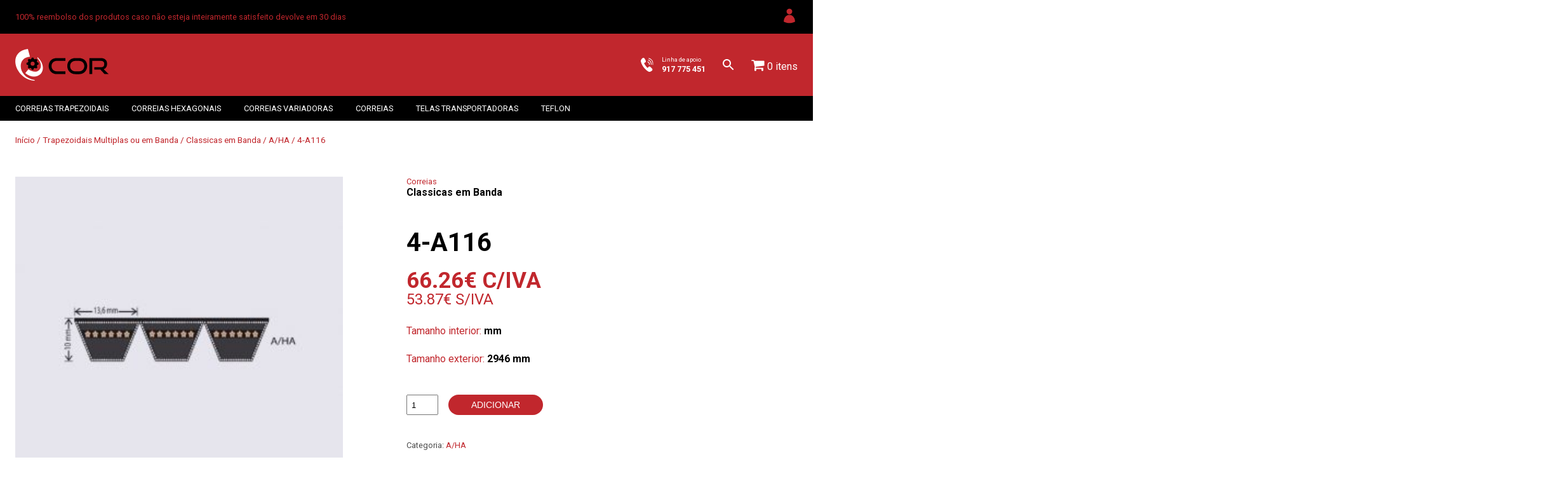

--- FILE ---
content_type: text/html; charset=UTF-8
request_url: https://www.corbelt.com/produto/4-a116/
body_size: 21239
content:
<!DOCTYPE html>
<html lang="pt-PT">

<head>
  <meta charset="UTF-8">
  <meta name="viewport" content="width=device-width, initial-scale=1.0">
  <meta http-equiv="X-UA-Compatible" content="ie=edge">
  <title>4-A116 - Corbelt</title>
  <!-- stuff -->
  <!--
    <meta name="description" content="">
    <meta name="keywords" content="">
    <meta property="og:title" content="4-A116 - CorbeltCorbelt" />
    <meta property="og:description" content="" />
  -->
  <!--favicon-->
  <link rel="apple-touch-icon" sizes="57x57"
    href="https://www.corbelt.com/wp-content/themes/corbelt/assets/favicon/apple-icon-57x57.png">
  <link rel="apple-touch-icon" sizes="60x60"
    href="https://www.corbelt.com/wp-content/themes/corbelt/assets/favicon/apple-icon-60x60.png">
  <link rel="apple-touch-icon" sizes="72x72"
    href="https://www.corbelt.com/wp-content/themes/corbelt/assets/favicon/apple-icon-72x72.png">
  <link rel="apple-touch-icon" sizes="76x76"
    href="https://www.corbelt.com/wp-content/themes/corbelt/assets/favicon/apple-icon-76x76.png">
  <link rel="apple-touch-icon" sizes="114x114"
    href="https://www.corbelt.com/wp-content/themes/corbelt/assets/favicon/apple-icon-114x114.png">
  <link rel="apple-touch-icon" sizes="120x120"
    href="https://www.corbelt.com/wp-content/themes/corbelt/assets/favicon/apple-icon-120x120.png">
  <link rel="apple-touch-icon" sizes="144x144"
    href="https://www.corbelt.com/wp-content/themes/corbelt/assets/favicon/apple-icon-144x144.png">
  <link rel="apple-touch-icon" sizes="152x152"
    href="https://www.corbelt.com/wp-content/themes/corbelt/assets/favicon/apple-icon-152x152.png">
  <link rel="apple-touch-icon" sizes="180x180"
    href="https://www.corbelt.com/wp-content/themes/corbelt/assets/favicon/apple-icon-180x180.png">
  <link rel="icon" type="image/png" sizes="192x192"
    href="https://www.corbelt.com/wp-content/themes/corbelt/assets/favicon/android-icon-192x192.png">
  <link rel="icon" type="image/png" sizes="32x32"
    href="https://www.corbelt.com/wp-content/themes/corbelt/assets/favicon/favicon-32x32.png">
  <link rel="icon" type="image/png" sizes="96x96"
    href="https://www.corbelt.com/wp-content/themes/corbelt/assets/favicon/favicon-96x96.png">
  <link rel="icon" type="image/png" sizes="16x16"
    href="https://www.corbelt.com/wp-content/themes/corbelt/assets/favicon/favicon-16x16.png">
  <link rel="manifest" href="https://www.corbelt.com/wp-content/themes/corbelt/assets/favicon/manifest.json">
  <meta name="msapplication-TileColor" content="#ffffff">
  <meta name="msapplication-TileImage"
    content="https://www.corbelt.com/wp-content/themes/corbelt/assets/favicon/ms-icon-144x144.png">
  <meta name="theme-color" content="#ffffff">
  <meta name='robots' content='index, follow, max-image-preview:large, max-snippet:-1, max-video-preview:-1' />

	<!-- This site is optimized with the Yoast SEO plugin v19.1 - https://yoast.com/wordpress/plugins/seo/ -->
	<title>4-A116 - Corbelt</title>
	<link rel="canonical" href="https://www.corbelt.com/produto/4-a116/" />
	<meta property="og:locale" content="pt_PT" />
	<meta property="og:type" content="article" />
	<meta property="og:title" content="4-A116 - Corbelt" />
	<meta property="og:url" content="https://www.corbelt.com/produto/4-a116/" />
	<meta property="og:site_name" content="Corbelt" />
	<meta property="article:modified_time" content="2025-02-13T11:32:19+00:00" />
	<meta property="og:image" content="https://www.corbelt.com/wp-content/uploads/2022/04/A-HA-1.jpg" />
	<meta property="og:image:width" content="512" />
	<meta property="og:image:height" content="512" />
	<meta property="og:image:type" content="image/jpeg" />
	<meta name="twitter:card" content="summary_large_image" />
	<script type="application/ld+json" class="yoast-schema-graph">{"@context":"https://schema.org","@graph":[{"@type":"Organization","@id":"https://www.corbelt.com/#organization","name":"Corbet","url":"https://www.corbelt.com/","sameAs":[],"logo":{"@type":"ImageObject","inLanguage":"pt-PT","@id":"https://www.corbelt.com/#/schema/logo/image/","url":"https://www.corbelt.com/wp-content/uploads/2018/08/logo-original-corbelt.svg","contentUrl":"https://www.corbelt.com/wp-content/uploads/2018/08/logo-original-corbelt.svg","caption":"Corbet"},"image":{"@id":"https://www.corbelt.com/#/schema/logo/image/"}},{"@type":"WebSite","@id":"https://www.corbelt.com/#website","url":"https://www.corbelt.com/","name":"Corbelt","description":"Loja online de correias e telas","publisher":{"@id":"https://www.corbelt.com/#organization"},"potentialAction":[{"@type":"SearchAction","target":{"@type":"EntryPoint","urlTemplate":"https://www.corbelt.com/?s={search_term_string}"},"query-input":"required name=search_term_string"}],"inLanguage":"pt-PT"},{"@type":"ImageObject","inLanguage":"pt-PT","@id":"https://www.corbelt.com/produto/4-a116/#primaryimage","url":"https://www.corbelt.com/wp-content/uploads/2022/04/A-HA-1.jpg","contentUrl":"https://www.corbelt.com/wp-content/uploads/2022/04/A-HA-1.jpg","width":512,"height":512},{"@type":"WebPage","@id":"https://www.corbelt.com/produto/4-a116/#webpage","url":"https://www.corbelt.com/produto/4-a116/","name":"4-A116 - Corbelt","isPartOf":{"@id":"https://www.corbelt.com/#website"},"primaryImageOfPage":{"@id":"https://www.corbelt.com/produto/4-a116/#primaryimage"},"datePublished":"2022-04-28T16:41:42+00:00","dateModified":"2025-02-13T11:32:19+00:00","breadcrumb":{"@id":"https://www.corbelt.com/produto/4-a116/#breadcrumb"},"inLanguage":"pt-PT","potentialAction":[{"@type":"ReadAction","target":["https://www.corbelt.com/produto/4-a116/"]}]},{"@type":"BreadcrumbList","@id":"https://www.corbelt.com/produto/4-a116/#breadcrumb","itemListElement":[{"@type":"ListItem","position":1,"name":"Início","item":"https://www.corbelt.com/"},{"@type":"ListItem","position":2,"name":"Shop","item":"https://www.corbelt.com/"},{"@type":"ListItem","position":3,"name":"4-A116"}]}]}</script>
	<!-- / Yoast SEO plugin. -->


<link rel='dns-prefetch' href='//s.w.org' />
<link rel='stylesheet' id='wp-block-library-css'  href='https://www.corbelt.com/wp-includes/css/dist/block-library/style.min.css?ver=5.8.12' type='text/css' media='all' />
<link rel='stylesheet' id='wc-blocks-vendors-style-css'  href='https://www.corbelt.com/wp-content/plugins/woocommerce/packages/woocommerce-blocks/build/wc-blocks-vendors-style.css?ver=8.9.4' type='text/css' media='all' />
<link rel='stylesheet' id='wc-blocks-style-css'  href='https://www.corbelt.com/wp-content/plugins/woocommerce/packages/woocommerce-blocks/build/wc-blocks-style.css?ver=8.9.4' type='text/css' media='all' />
<link rel='stylesheet' id='apm-styles-css'  href='https://www.corbelt.com/wp-content/plugins/woocommerce-accepted-payment-methods/assets/css/style.css?ver=5.8.12' type='text/css' media='all' />
<link rel='stylesheet' id='wpmenucart-icons-css'  href='https://www.corbelt.com/wp-content/plugins/woocommerce-menu-bar-cart/assets/css/wpmenucart-icons.min.css?ver=2.14.10' type='text/css' media='all' />
<style id='wpmenucart-icons-inline-css' type='text/css'>
@font-face{font-family:WPMenuCart;src:url(https://www.corbelt.com/wp-content/plugins/woocommerce-menu-bar-cart/assets/fonts/WPMenuCart.eot);src:url(https://www.corbelt.com/wp-content/plugins/woocommerce-menu-bar-cart/assets/fonts/WPMenuCart.eot?#iefix) format('embedded-opentype'),url(https://www.corbelt.com/wp-content/plugins/woocommerce-menu-bar-cart/assets/fonts/WPMenuCart.woff2) format('woff2'),url(https://www.corbelt.com/wp-content/plugins/woocommerce-menu-bar-cart/assets/fonts/WPMenuCart.woff) format('woff'),url(https://www.corbelt.com/wp-content/plugins/woocommerce-menu-bar-cart/assets/fonts/WPMenuCart.ttf) format('truetype'),url(https://www.corbelt.com/wp-content/plugins/woocommerce-menu-bar-cart/assets/fonts/WPMenuCart.svg#WPMenuCart) format('svg');font-weight:400;font-style:normal;font-display:swap}
</style>
<link rel='stylesheet' id='wpmenucart-css'  href='https://www.corbelt.com/wp-content/plugins/woocommerce-menu-bar-cart/assets/css/wpmenucart-main.min.css?ver=2.14.10' type='text/css' media='all' />
<link rel='stylesheet' id='woocommerce-layout-css'  href='https://www.corbelt.com/wp-content/plugins/woocommerce/assets/css/woocommerce-layout.css?ver=7.2.3' type='text/css' media='all' />
<link rel='stylesheet' id='woocommerce-smallscreen-css'  href='https://www.corbelt.com/wp-content/plugins/woocommerce/assets/css/woocommerce-smallscreen.css?ver=7.2.3' type='text/css' media='only screen and (max-width: 768px)' />
<link rel='stylesheet' id='woocommerce-general-css'  href='https://www.corbelt.com/wp-content/plugins/woocommerce/assets/css/woocommerce.css?ver=7.2.3' type='text/css' media='all' />
<style id='woocommerce-inline-inline-css' type='text/css'>
.woocommerce form .form-row .required { visibility: visible; }
</style>
<script type='text/javascript' src='https://www.corbelt.com/wp-includes/js/jquery/jquery.min.js?ver=3.6.0' id='jquery-core-js'></script>
<script type='text/javascript' src='https://www.corbelt.com/wp-includes/js/jquery/jquery-migrate.min.js?ver=3.3.2' id='jquery-migrate-js'></script>
<link rel="https://api.w.org/" href="https://www.corbelt.com/wp-json/" /><link rel="alternate" type="application/json" href="https://www.corbelt.com/wp-json/wp/v2/product/8399" /><link rel="EditURI" type="application/rsd+xml" title="RSD" href="https://www.corbelt.com/xmlrpc.php?rsd" />
<link rel="wlwmanifest" type="application/wlwmanifest+xml" href="https://www.corbelt.com/wp-includes/wlwmanifest.xml" /> 
<meta name="generator" content="WordPress 5.8.12" />
<meta name="generator" content="WooCommerce 7.2.3" />
<link rel='shortlink' href='https://www.corbelt.com/?p=8399' />
<link rel="alternate" type="application/json+oembed" href="https://www.corbelt.com/wp-json/oembed/1.0/embed?url=https%3A%2F%2Fwww.corbelt.com%2Fproduto%2F4-a116%2F" />
<link rel="alternate" type="text/xml+oembed" href="https://www.corbelt.com/wp-json/oembed/1.0/embed?url=https%3A%2F%2Fwww.corbelt.com%2Fproduto%2F4-a116%2F&#038;format=xml" />

		<!-- GA Google Analytics @ https://m0n.co/ga -->
		<script async src="https://www.googletagmanager.com/gtag/js?id=G-321RZY5XX9"></script>
		<script>
			window.dataLayer = window.dataLayer || [];
			function gtag(){dataLayer.push(arguments);}
			gtag('js', new Date());
			gtag('config', 'G-321RZY5XX9');
		</script>

		<noscript><style>.woocommerce-product-gallery{ opacity: 1 !important; }</style></noscript>
	<link rel="icon" href="https://www.corbelt.com/wp-content/uploads/2021/10/cropped-favicon-corbelt-32x32.png" sizes="32x32" />
<link rel="icon" href="https://www.corbelt.com/wp-content/uploads/2021/10/cropped-favicon-corbelt-192x192.png" sizes="192x192" />
<link rel="apple-touch-icon" href="https://www.corbelt.com/wp-content/uploads/2021/10/cropped-favicon-corbelt-180x180.png" />
<meta name="msapplication-TileImage" content="https://www.corbelt.com/wp-content/uploads/2021/10/cropped-favicon-corbelt-270x270.png" />
    <meta property="og:image" content="https://www.corbelt.com/wp-content/uploads/2022/04/A-HA-1.jpg" />
    <!-- ajaxurl -->
  <script>
  var ajaxurl = 'https://www.corbelt.com/wp-admin/admin-ajax.php';
  </script>
  <style>
  .withmargins{max-width:1320px;margin:0 auto;position:relative;padding-left:24px;padding-right:24px;width:100%}@media (min-width: 1840px){.withmargins{max-width:calc(100vw * (7 / 12))}}@media (max-width: 920px){.withmargins{padding-left:12px;padding-right:12px}}.withsmallmargins{max-width:960px;margin:0 auto;position:relative}p{line-height:1.4;margin-bottom:12px}p:last-child{margin-bottom:0}::-moz-selection{color:#e6e6e6;background:#e6e6e6}::selection{color:#e6e6e6;background:#e6e6e6}h1,h2,h3,h4,h5{line-height:1;margin-bottom:24px}a{text-decoration:none;display:inline-block;background-color:transparent;color:#c1272d}img{display:block}i{font-style:italic}blockquote{margin:0 1.5em}pre{font-family:monospace, monospace;font-size:1em;margin-bottom:1.6em;max-width:100%;overflow:auto;padding:1.6em}button{background-color:transparent;border:none}ul{list-style:none;margin:0;padding-left:0}.f-small{font-size:0.8rem}.f-normal{font-size:1rem}.f-big{font-size:3.2rem;line-height:1}@media (max-width: 920px){.f-big{font-size:2rem}}.f-bold{font-weight:700}.f-black{font-weight:900}.color-main{color:#c1272d}.color-secondary{color:#e6e6e6}.color-white{color:#fff}.bg-main{background-color:#c1272d}.bg-secondary{background-color:#e6e6e6}.bg-black{background-color:#000}.bg-white{background-color:#fff}#control-menu{display:none;-webkit-box-pack:center;-ms-flex-pack:center;justify-content:center;-webkit-box-align:center;-ms-flex-align:center;align-items:center;cursor:pointer}@media (max-width: 920px){#control-menu{display:-webkit-box;display:-ms-flexbox;display:flex}}#control-menu img{-o-object-fit:contain;object-fit:contain;height:36px;width:36px}@media (max-width: 920px){#control-menu img{height:22px;width:22px}}#control-menu .closemenu{display:none}#control-menu.active .openmenu{display:none}#control-menu.active .closemenu{display:inline-block}.header__container__top{display:-webkit-box;display:-ms-flexbox;display:flex;-webkit-box-pack:justify;-ms-flex-pack:justify;justify-content:space-between;-webkit-box-align:center;-ms-flex-align:center;align-items:center;padding:12px 0;z-index:10}.header__container__top .header-top{display:-webkit-box;display:-ms-flexbox;display:flex;-webkit-box-pack:end;-ms-flex-pack:end;justify-content:flex-end;-webkit-box-align:center;-ms-flex-align:center;align-items:center}.header__container__top .header-top .message{text-align:left;margin-right:36px}.header__container__top .header-top .main-navigation{margin-left:auto}.header__container__bottom{z-index:5;display:-webkit-box;display:-ms-flexbox;display:flex;-webkit-box-pack:justify;-ms-flex-pack:justify;justify-content:space-between;-webkit-box-align:center;-ms-flex-align:center;align-items:center;padding:24px 0}.header__container__bottom .header-bottom{display:-webkit-box;display:-ms-flexbox;display:flex;-webkit-box-pack:justify;-ms-flex-pack:justify;justify-content:space-between;-webkit-box-align:center;-ms-flex-align:center;align-items:center}.header__container__bottom .header-bottom a.header-logo{height:50px}.header__container__bottom .header-bottom a.header-logo img{-o-object-fit:contain;object-fit:contain;width:auto;height:100%}.header__container__bottom .header-bottom .header-content{display:-webkit-box;display:-ms-flexbox;display:flex;-webkit-box-pack:end;-ms-flex-pack:end;justify-content:flex-end;-webkit-box-align:center;-ms-flex-align:center;align-items:center}.header__container__bottom .header-bottom .header-content a.phone-block{display:-webkit-box;display:-ms-flexbox;display:flex;-webkit-box-pack:start;-ms-flex-pack:start;justify-content:flex-start;-webkit-box-align:center;-ms-flex-align:center;align-items:center;margin-right:24px;height:22px}.header__container__bottom .header-bottom .header-content a.phone-block .img{margin-right:12px;height:100%}.header__container__bottom .header-bottom .header-content a.phone-block .img img{height:100%;width:auto;-o-object-fit:contain;object-fit:contain}.header__container__bottom .header-bottom .header-content a.phone-block .text{display:-webkit-box;display:-ms-flexbox;display:flex;-webkit-box-orient:vertical;-webkit-box-direction:normal;-ms-flex-direction:column;flex-direction:column;-webkit-box-pack:justify;-ms-flex-pack:justify;justify-content:space-between;-webkit-box-align:start;-ms-flex-align:start;align-items:flex-start}.header__container__bottom .header-bottom .header-content a.phone-block .text .top{font-size:0.6rem;margin-bottom:2px}.header__container__bottom .header-bottom .header-content a.phone-block .text .number{font-size:0.8rem}.header__container__bottom .header-bottom .header-content .cart_menu li a.wpmenucart-contents{color:#fff}.header__container__bottom .header-bottom .header-content .cart_menu li a.wpmenucart-contents i{font-size:22px}.header__container__bottom .header-bottom .header-content .cart_menu li a.wpmenucart-contents span.amount{display:none !important}#site-navigation{position:relative}#site-navigation a.account{height:26px;width:26px}#site-navigation a.account img{height:100%;width:100%;-o-object-fit:contain;object-fit:contain}#site-navigation #primary-menu{display:-webkit-box;display:-ms-flexbox;display:flex;-webkit-box-pack:start;-ms-flex-pack:start;justify-content:flex-start;-webkit-box-align:center;-ms-flex-align:center;align-items:center;z-index:10;display:flex;-webkit-box-orient:vertical;-webkit-box-direction:normal;-ms-flex-direction:column;flex-direction:column;justify-content:flex-start;-webkit-box-align:start;-ms-flex-align:start;align-items:flex-start;position:absolute;right:0;bottom:0;padding:12px;opacity:0;visibility:hidden;-webkit-transition:all 0.6s cubic-bezier(0.39, 0.575, 0.565, 1);transition:all 0.6s cubic-bezier(0.39, 0.575, 0.565, 1);-webkit-transform:translateY(100%);transform:translateY(100%);background-color:#000}#site-navigation #primary-menu li{margin-bottom:12px;margin-left:0}#site-navigation #primary-menu li:last-child{margin-bottom:0}#site-navigation #primary-menu li{position:relative;margin-left:16px}#site-navigation #primary-menu li a{color:#c1272d}#site-navigation:hover #primary-menu{visibility:visible;opacity:1}.menu-header-bottom{background-color:#000;padding-top:12px;padding-bottom:12px}@media (max-width: 920px){.menu-header-bottom{display:none}}.menu-header-bottom #header-cat-menu{display:-webkit-box;display:-ms-flexbox;display:flex;-webkit-box-pack:start;-ms-flex-pack:start;justify-content:flex-start;-webkit-box-align:center;-ms-flex-align:center;align-items:center;position:relative;z-index:100;text-transform:uppercase;font-size:0.8rem}.menu-header-bottom #header-cat-menu a{color:#fff}.menu-header-bottom #header-cat-menu ul{margin:0;padding:0;background-color:#000}.menu-header-bottom #header-cat-menu>li{margin-right:36px}.menu-header-bottom #header-cat-menu>li:last-child{margin-right:0}.menu-header-bottom #header-cat-menu li{position:relative;white-space:nowrap;cursor:pointer;list-style:none;-webkit-transition:background-color ease-in 300ms;transition:background-color ease-in 300ms}.menu-header-bottom #header-cat-menu ul li.menu-item-has-children{display:inline-table;padding:0.3em 1em}.menu-header-bottom #header-cat-menu .menu-item-has-children ul{display:none;position:absolute}.menu-header-bottom #header-cat-menu li:hover>ul{display:table}.menu-header-bottom #header-cat-menu ul.sub-menu{top:100%;left:0;padding-top:0.5em;padding-bottom:0.5em}.menu-header-bottom #header-cat-menu ul.sub-menu .sub-menu{top:-0.5em;left:100%;font-size:1em}.menu-header-bottom #header-cat-menu ul.sub-menu li{padding:0.2em 1.5em}.menu-header-bottom #header-cat-menu li.divider{padding:0;margin:0.5rem auto 0.3rem;cursor:default}.menu-header-bottom #header-cat-menu li.divider:hover{background-color:transparent}footer .footer{padding-top:58px;padding-bottom:24px;display:-webkit-box;display:-ms-flexbox;display:flex;-webkit-box-pack:start;-ms-flex-pack:start;justify-content:flex-start;-webkit-box-align:end;-ms-flex-align:end;align-items:flex-end}footer .footer .footer-right{min-width:50%;margin-left:auto;display:-webkit-box;display:-ms-flexbox;display:flex;-ms-flex-pack:distribute;justify-content:space-around;-webkit-box-align:end;-ms-flex-align:end;align-items:flex-end}footer .footer .footer-right .menu-block{margin-right:50px}footer .footer .footer-right .menu-block .title{font-size:1.1rem;margin-bottom:24px}footer .footer .footer-right .menu-block li{font-size:0.9rem;margin-bottom:8px}footer .footer .footer-left img{height:50px;-o-object-fit:contain;object-fit:contain;-o-object-position:left;object-position:left;margin-bottom:18px}footer .footer .footer-left p{font-size:0.9rem;margin-bottom:0}footer .footer .footer-left p.mtop{margin-top:18px}@media (max-width: 920px){footer .footer{-webkit-box-orient:vertical;-webkit-box-direction:normal;-ms-flex-direction:column;flex-direction:column;-webkit-box-align:start;-ms-flex-align:start;align-items:flex-start}footer .footer .footer-right{margin-left:0;-webkit-box-orient:vertical;-webkit-box-direction:normal;-ms-flex-direction:column;flex-direction:column;-webkit-box-pack:start;-ms-flex-pack:start;justify-content:flex-start;-webkit-box-align:start;-ms-flex-align:start;align-items:flex-start}footer .footer .footer-right .menu-block{margin-top:48px;margin-right:0;-webkit-box-orient:vertical;-webkit-box-direction:normal;-ms-flex-direction:column;flex-direction:column;-webkit-box-pack:start;-ms-flex-pack:start;justify-content:flex-start}}footer .footer-bottom{padding-top:12px;padding-bottom:48px;position:relative;display:-webkit-box;display:-ms-flexbox;display:flex;-webkit-box-pack:start;-ms-flex-pack:start;justify-content:flex-start;-webkit-box-align:center;-ms-flex-align:center;align-items:center}footer .footer-bottom .copyright{font-size:0.8rem}.singlepage{padding-top:50px;padding-bottom:50px}.btn,.single-product-page .product.type-product .summary form.cart button.button,.single-product-page .product.type-product .entry-summary form.cart button.button,.single-product-page .product.type-product .related.products a.button,li.product a.button{border-radius:18px;border:none;padding:0.6em 2.8site-mainem;text-transform:uppercase;color:#fff;background-color:#c1272d;font-size:0.9rem;display:-webkit-inline-box;display:-ms-inline-flexbox;display:inline-flex;-webkit-box-pack:center;-ms-flex-pack:center;justify-content:center;-webkit-box-align:center;-ms-flex-align:center;align-items:center;cursor:pointer}.btn:hover,.single-product-page .product.type-product .summary form.cart button.button:hover,.single-product-page .product.type-product .entry-summary form.cart button.button:hover,.single-product-page .product.type-product .related.products a.button:hover,li.product a.button:hover{background-color:#000}.btn img,.single-product-page .product.type-product .summary form.cart button.button img,.single-product-page .product.type-product .entry-summary form.cart button.button img,.single-product-page .product.type-product .related.products a.button img,li.product a.button img{height:0.9rem;width:auto;-o-object-fit:contain;object-fit:contain;margin-right:8px}.btn.square,.single-product-page .product.type-product .summary form.cart button.square.button,.single-product-page .product.type-product .entry-summary form.cart button.square.button,.single-product-page .product.type-product .related.products a.square.button,li.product a.square.button{border-radius:0}.btn.hide,.single-product-page .product.type-product .summary form.cart button.hide.button,.single-product-page .product.type-product .entry-summary form.cart button.hide.button,.single-product-page .product.type-product .related.products a.hide.button,li.product a.hide.button{opacity:0.7;pointer-events:none}@media (max-width: 920px){.btn,.single-product-page .product.type-product .summary form.cart button.button,.single-product-page .product.type-product .entry-summary form.cart button.button,.single-product-page .product.type-product .related.products a.button,li.product a.button{font-size:0.6rem;padding:0.8em 1.8em}}.single-product-page .woocommerce-breadcrumb{margin:22px 0;margin-bottom:50px;color:#c1272d;font-size:0.85rem}.single-product-page .woocommerce-breadcrumb a{color:#c1272d}.single-product-page .product.type-product{display:-webkit-box;display:-ms-flexbox;display:flex;-webkit-box-pack:start;-ms-flex-pack:start;justify-content:flex-start;-webkit-box-align:start;-ms-flex-align:start;align-items:flex-start;-ms-flex-wrap:wrap;flex-wrap:wrap}.single-product-page .product.type-product .woocommerce-product-gallery{width:calc(50% - 100px);margin-right:100px}.single-product-page .product.type-product .woocommerce-product-gallery .woocommerce-product-gallery__image a{width:100%}.single-product-page .product.type-product .woocommerce-product-gallery .woocommerce-product-gallery__image img{width:100%;height:100%;-o-object-position:left top;object-position:left top;-o-object-fit:contain;object-fit:contain}.single-product-page .product.type-product .summary,.single-product-page .product.type-product .entry-summary{width:50%}.single-product-page .product.type-product .summary .topcat,.single-product-page .product.type-product .entry-summary .topcat{margin-bottom:50px;font-size:1rem;display:-webkit-box;display:-ms-flexbox;display:flex;-webkit-box-pack:start;-ms-flex-pack:start;justify-content:flex-start;-webkit-box-align:start;-ms-flex-align:start;align-items:flex-start;-webkit-box-orient:vertical;-webkit-box-direction:normal;-ms-flex-direction:column;flex-direction:column}.single-product-page .product.type-product .summary .topcat span,.single-product-page .product.type-product .entry-summary .topcat span{font-size:0.8rem;font-weight:400}.single-product-page .product.type-product .summary .entry-title,.single-product-page .product.type-product .entry-summary .entry-title{margin-bottom:22px;font-size:2.5rem}.single-product-page .product.type-product .summary .inner-sizes,.single-product-page .product.type-product .entry-summary .inner-sizes{display:-webkit-box;display:-ms-flexbox;display:flex;-webkit-box-pack:start;-ms-flex-pack:start;justify-content:flex-start;-webkit-box-align:start;-ms-flex-align:start;align-items:flex-start;-webkit-box-orient:vertical;-webkit-box-direction:normal;-ms-flex-direction:column;flex-direction:column;margin:22px 0}.single-product-page .product.type-product .summary .inner-sizes p,.single-product-page .product.type-product .entry-summary .inner-sizes p{line-height:2}.single-product-page .product.type-product .summary .inner-sizes span,.single-product-page .product.type-product .entry-summary .inner-sizes span{color:#000;font-weight:700}.single-product-page .product.type-product .summary .price-section,.single-product-page .product.type-product .entry-summary .price-section{display:-webkit-box;display:-ms-flexbox;display:flex;-webkit-box-pack:start;-ms-flex-pack:start;justify-content:flex-start;-ms-flex-line-pack:start;align-content:flex-start;-webkit-box-orient:vertical;-webkit-box-direction:normal;-ms-flex-direction:column;flex-direction:column;font-size:2.2rem;line-height:1}.single-product-page .product.type-product .summary .price-section .normal_price,.single-product-page .product.type-product .entry-summary .price-section .normal_price{font-size:1.5rem}.single-product-page .product.type-product .summary form.cart,.single-product-page .product.type-product .entry-summary form.cart{display:-webkit-box;display:-ms-flexbox;display:flex;-webkit-box-pack:start;-ms-flex-pack:start;justify-content:flex-start;-webkit-box-align:stretch;-ms-flex-align:stretch;align-items:stretch;margin:40px 0}.single-product-page .product.type-product .summary form.cart .quantity,.single-product-page .product.type-product .entry-summary form.cart .quantity{height:32px;margin-right:16px;display:-webkit-box;display:-ms-flexbox;display:flex;-webkit-box-pack:start;-ms-flex-pack:start;justify-content:flex-start;-webkit-box-align:center;-ms-flex-align:center;align-items:center}.single-product-page .product.type-product .summary form.cart .quantity input,.single-product-page .product.type-product .entry-summary form.cart .quantity input{width:50px;height:100%}.single-product-page .product.type-product .summary .product_meta,.single-product-page .product.type-product .entry-summary .product_meta{display:-webkit-box;display:-ms-flexbox;display:flex;-webkit-box-orient:vertical;-webkit-box-direction:normal;-ms-flex-direction:column;flex-direction:column;-webkit-box-pack:start;-ms-flex-pack:start;justify-content:flex-start;-webkit-box-align:start;-ms-flex-align:start;align-items:flex-start;font-size:0.8rem;color:rgba(0,0,0,0.7)}.single-product-page .product.type-product .summary .product_meta a,.single-product-page .product.type-product .entry-summary .product_meta a{color:#c1272d}.single-product-page .product.type-product .related.products{margin-left:auto;margin-right:auto;width:100%;margin-top:100px;margin-bottom:50px}.single-product-page .product.type-product .related.products .products{width:calc(100% + 100px)}.single-product-page .product.type-product .related.products>h2{color:#c1272d;text-transform:uppercase;position:relative;width:100%;margin-bottom:42px}.single-product-page .product.type-product .related.products>h2:after{position:absolute;left:0;bottom:-12px;height:1px;width:100%;background-color:#000;content:""}.single-product-page .product.type-product .related.products a.button{margin-right:auto;font-weight:700}@media (max-width: 920px){.single-product-page .product.type-product .woocommerce-product-gallery{width:100%;margin-right:0}.single-product-page .product.type-product .summary,.single-product-page .product.type-product .entry-summary{width:100%}}.woocommerce form.register,.woocommerce form.login{border:solid 1px #c1272d}.search-container{position:absolute;top:0;right:0;bottom:0px;left:0;z-index:-1;-webkit-transition:all 0.2s cubic-bezier(0.645, 0.045, 0.355, 1);transition:all 0.2s cubic-bezier(0.645, 0.045, 0.355, 1);pointer-events:none;opacity:0;display:-webkit-box;display:-ms-flexbox;display:flex;-webkit-box-pack:end;-ms-flex-pack:end;justify-content:flex-end;-webkit-box-align:center;-ms-flex-align:center;align-items:center;background-color:#c1272d;color:#fff}.search-container img{height:18px;width:18px;-o-object-fit:contain;object-fit:contain}.search-container form{display:-webkit-box;display:-ms-flexbox;display:flex;-webkit-box-pack:center;-ms-flex-pack:center;justify-content:center;-webkit-box-align:center;-ms-flex-align:center;align-items:center;padding:0 12px;width:100%}.search-container svg,.search-container img{-webkit-transform:translateX(100%);transform:translateX(100%);opacity:0}.search-container .search-field{opacity:0;margin:0;padding:6px;-webkit-transform:translateX(100%);transform:translateX(100%);height:100%;width:400px;font-family:inherit;font-size:14px;border:none;background:none;outline:none;color:#fff;margin-left:5px;-webkit-appearance:none;-moz-appearance:none;appearance:none;border-bottom:solid 1px rgba(255,255,255,0.8);-webkit-box-flex:1;-ms-flex-positive:1;flex-grow:1}.search-container .search-submit{visibility:hidden;height:0px;width:0px}.search-container.is-open{opacity:1;pointer-events:all;z-index:600}.search-container.is-open svg,.search-container.is-open img,.search-container.is-open .search-field{-webkit-transform:translateX(0);transform:translateX(0);opacity:1}#searchicon{border:none;cursor:pointer;background-color:transparent;margin-left:0;margin-right:24px}#searchicon img{height:24px;width:24px;-o-object-fit:contain;object-fit:contain;pointer-events:none}.search-content h2{margin-bottom:24px}.search-content .results{margin-top:24px}.search-content .results li{display:-webkit-box;display:-ms-flexbox;display:flex;-webkit-box-pack:start;-ms-flex-pack:start;justify-content:flex-start;-webkit-box-align:center;-ms-flex-align:center;align-items:center;-ms-flex-wrap:wrap;flex-wrap:wrap}.search-content .results li p{margin-bottom:0}.search-content .results li a{margin-left:12px;display:inline-block;color:#c1272d}.byaddup{position:absolute;bottom:48px;right:calc(24px);pointer-events:all}.byaddup a{-webkit-transform-origin:bottom right;transform-origin:bottom right;-webkit-transform:rotate(90deg);transform:rotate(90deg);font-size:0.7rem;display:inline-block;position:relative;color:#000}.byaddup a span.line{height:1px;width:20px;display:inline-block;background-color:#000;margin-right:5px}@media (max-width: 920px){.byaddup a span.line{width:15px}}.byaddup a span.therock{display:inline-block;font-weight:700;text-transform:lowercase;margin-left:5px;color:#000}.container{display:-webkit-inline-box;display:-ms-inline-flexbox;display:inline-flex;-webkit-box-pack:center;-ms-flex-pack:center;justify-content:center;-webkit-box-align:center;-ms-flex-align:center;align-items:center;-ms-flex-wrap:wrap;flex-wrap:wrap;margin:8px auto;margin-bottom:24px;width:100%}.container select{margin:24px 12px;min-width:150px}.container select.disabled{pointer-events:none;opacity:0.6}@media (max-width: 920px){.container select{width:100%;margin-left:0;margin-right:0;margin-top:0}}.container button{margin-left:24px;margin-right:12px}.container button:last-child{margin-right:0}.hide{display:none}#results{margin:50px auto;max-width:1200px;display:-webkit-box;display:-ms-flexbox;display:flex;-webkit-box-pack:start;-ms-flex-pack:start;justify-content:flex-start;-webkit-box-align:start;-ms-flex-align:start;align-items:flex-start;-ms-flex-wrap:wrap;flex-wrap:wrap;padding:50px}#results .item{display:-webkit-box;display:-ms-flexbox;display:flex;-webkit-box-pack:center;-ms-flex-pack:center;justify-content:center;-webkit-box-align:center;-ms-flex-align:center;align-items:center;padding:25px;margin:25px;border-radius:0.3rem;-webkit-box-shadow:0 6px 10px 0 rgba(0,0,0,0.14),0 1px 18px 0 rgba(0,0,0,0.12),0 3px 5px -1px rgba(0,0,0,0.2);box-shadow:0 6px 10px 0 rgba(0,0,0,0.14),0 1px 18px 0 rgba(0,0,0,0.12),0 3px 5px -1px rgba(0,0,0,0.2);opacity:0;-webkit-transform:translateY(50px);transform:translateY(50px);-webkit-transition:all 0.6s cubic-bezier(0.445, 0.05, 0.55, 0.95);transition:all 0.6s cubic-bezier(0.445, 0.05, 0.55, 0.95)}#results .item.loaded{opacity:1;-webkit-transform:translateY(0);transform:translateY(0)}#results .item p{margin-bottom:12px}#results .item p.nome{font-size:1.5rem}#loader{margin:0px 0px}#loader.disabled{display:none}.ast-container{-webkit-box-orient:vertical;-webkit-box-direction:normal;-ms-flex-direction:column;flex-direction:column}.woocommerce-loop-category__title{position:relative !important}.btn,.single-product-page .product.type-product .summary form.cart button.button,.single-product-page .product.type-product .entry-summary form.cart button.button,.single-product-page .product.type-product .related.products a.button,li.product a.button{border-radius:18px;border:none;padding:0.5em 2.5em;text-transform:uppercase;color:#fff;background-color:#c1272d;font-size:0.9rem;display:-webkit-inline-box;display:-ms-inline-flexbox;display:inline-flex;-webkit-box-pack:center;-ms-flex-pack:center;justify-content:center;-webkit-box-align:center;-ms-flex-align:center;align-items:center;cursor:pointer}.btn:hover,.single-product-page .product.type-product .summary form.cart button.button:hover,.single-product-page .product.type-product .entry-summary form.cart button.button:hover,.single-product-page .product.type-product .related.products a.button:hover,li.product a.button:hover{background-color:#000}.btn img,.single-product-page .product.type-product .summary form.cart button.button img,.single-product-page .product.type-product .entry-summary form.cart button.button img,.single-product-page .product.type-product .related.products a.button img,li.product a.button img{height:0.9rem;width:auto;-o-object-fit:contain;object-fit:contain;margin-right:8px}.btn.square,.single-product-page .product.type-product .summary form.cart button.square.button,.single-product-page .product.type-product .entry-summary form.cart button.square.button,.single-product-page .product.type-product .related.products a.square.button,li.product a.square.button{border-radius:0}.btn.hide,.single-product-page .product.type-product .summary form.cart button.hide.button,.single-product-page .product.type-product .entry-summary form.cart button.hide.button,.single-product-page .product.type-product .related.products a.hide.button,li.product a.hide.button{opacity:0.7;pointer-events:none}@media (max-width: 920px){.btn,.single-product-page .product.type-product .summary form.cart button.button,.single-product-page .product.type-product .entry-summary form.cart button.button,.single-product-page .product.type-product .related.products a.button,li.product a.button{font-size:0.6rem;padding:0.8em 1.8em}}a{text-decoration:none;color:#000}.separator{margin-bottom:50px;margin-top:100px;display:-webkit-box;display:-ms-flexbox;display:flex;-webkit-box-orient:vertical;-webkit-box-direction:normal;-ms-flex-direction:column;flex-direction:column;-webkit-box-pack:center;-ms-flex-pack:center;justify-content:center;-webkit-box-align:center;-ms-flex-align:center;align-items:center}.separator .text{text-transform:uppercase;letter-spacing:4px;font-size:1.3rem;margin-bottom:24px;text-align:center}.separator img{height:60px;max-width:25px;-o-object-fit:contain;object-fit:contain}.loader{display:inline-block;position:relative;width:22px;height:22px}.loader div{-webkit-box-sizing:border-box;box-sizing:border-box;display:block;position:absolute;width:22px;height:22px;border:3px solid #fff;border-radius:50%;-webkit-animation:loader 1.2s cubic-bezier(0.5, 0, 0.5, 1) infinite;animation:loader 1.2s cubic-bezier(0.5, 0, 0.5, 1) infinite;border-color:#fff transparent transparent transparent}.loader div:nth-child(1){-webkit-animation-delay:-0.45s;animation-delay:-0.45s}.loader div:nth-child(2){-webkit-animation-delay:-0.3s;animation-delay:-0.3s}.loader div:nth-child(3){-webkit-animation-delay:-0.15s;animation-delay:-0.15s}@-webkit-keyframes loader{0%{-webkit-transform:rotate(0deg);transform:rotate(0deg)}100%{-webkit-transform:rotate(360deg);transform:rotate(360deg)}}@keyframes loader{0%{-webkit-transform:rotate(0deg);transform:rotate(0deg)}100%{-webkit-transform:rotate(360deg);transform:rotate(360deg)}}.lds-ring{display:inline-block;position:relative;width:32px;height:32px}.lds-ring div{-webkit-box-sizing:border-box;box-sizing:border-box;display:block;position:absolute;width:32px;height:32px;margin:2px;border:3px solid #fff;border-radius:50%;-webkit-animation:lds-ring 1.2s cubic-bezier(0.5, 0, 0.5, 1) infinite;animation:lds-ring 1.2s cubic-bezier(0.5, 0, 0.5, 1) infinite;border-color:#fff transparent transparent transparent}.lds-ring div:nth-child(1){-webkit-animation-delay:-0.45s;animation-delay:-0.45s}.lds-ring div:nth-child(2){-webkit-animation-delay:-0.3s;animation-delay:-0.3s}.lds-ring div:nth-child(3){-webkit-animation-delay:-0.15s;animation-delay:-0.15s}@-webkit-keyframes lds-ring{0%{-webkit-transform:rotate(0deg);transform:rotate(0deg)}100%{-webkit-transform:rotate(360deg);transform:rotate(360deg)}}@keyframes lds-ring{0%{-webkit-transform:rotate(0deg);transform:rotate(0deg)}100%{-webkit-transform:rotate(360deg);transform:rotate(360deg)}}.categories-list .items-list{margin-left:-25px;margin-right:-25px;padding-top:25px;padding-bottom:25px;display:-webkit-box;display:-ms-flexbox;display:flex;-webkit-box-pack:start;-ms-flex-pack:start;justify-content:flex-start;-webkit-box-align:start;-ms-flex-align:start;align-items:flex-start;-ms-flex-wrap:wrap;flex-wrap:wrap}.categories-list .items-list .category-link{margin:25px;padding:50px;display:-webkit-box;display:-ms-flexbox;display:flex;-webkit-box-pack:start;-ms-flex-pack:start;justify-content:flex-start;-webkit-box-align:start;-ms-flex-align:start;align-items:flex-start;-webkit-box-orient:vertical;-webkit-box-direction:normal;-ms-flex-direction:column;flex-direction:column;width:calc(100% / 3 - 50px)}.categories-list .items-list .category-link .img{width:100%;display:-webkit-box;display:-ms-flexbox;display:flex;-webkit-box-pack:center;-ms-flex-pack:center;justify-content:center;-webkit-box-align:center;-ms-flex-align:center;align-items:center;height:280px;margin-bottom:25px}.categories-list .items-list .category-link img{height:100%;width:100%;-o-object-fit:contain;object-fit:contain}.categories-list .items-list .category-link .notice{font-size:1.4rem}.categories-list .items-list .category-link .prodcount{font-size:1rem;margin-top:8px}.categories-list .items-list .category-link .btn,.categories-list .items-list .category-link .single-product-page .product.type-product .summary form.cart button.button,.single-product-page .product.type-product .summary form.cart .categories-list .items-list .category-link button.button,.categories-list .items-list .category-link .single-product-page .product.type-product .entry-summary form.cart button.button,.single-product-page .product.type-product .entry-summary form.cart .categories-list .items-list .category-link button.button,.categories-list .items-list .category-link .single-product-page .product.type-product .related.products a.button,.single-product-page .product.type-product .related.products .categories-list .items-list .category-link a.button,.categories-list .items-list .category-link li.product a.button,li.product .categories-list .items-list .category-link a.button{margin-top:24px;margin-left:auto;margin-right:auto}.categories-list .items-list .category-link .description{width:95%;text-align:left;font-size:2.4rem}@media (max-width: 920px){.categories-list .items-list .category-link .description{font-size:1rem}}@media (max-width: 920px){.categories-list .items-list .category-link{width:calc(100% / 2 - 50px);padding:16px}.categories-list .items-list .category-link .img{height:160px}}.categories-list .items-list.list4{margin-left:-8px;margin-right:-8px}.categories-list .items-list.list4 .category-link{margin:8px;width:calc(100% / 4 - 16px)}@media (max-width: 920px){.categories-list .items-list.list4 .category-link{width:calc(100% / 2 - 16px)}}.featured-items{padding-top:75px;padding-bottom:100px}.featured-items .nav{display:-webkit-box;display:-ms-flexbox;display:flex;-webkit-box-pack:start;-ms-flex-pack:start;justify-content:flex-start;-webkit-box-align:stretch;-ms-flex-align:stretch;align-items:stretch;position:relative;margin-bottom:50px}.featured-items .nav:after{content:"";position:absolute;bottom:0;left:0;width:100%;height:1px;background-color:#000}.featured-items .nav .selector{color:rgba(0,0,0,0.5);text-transform:uppercase;margin-bottom:12px;margin-top:12px;font-size:1.2rem;cursor:pointer}.featured-items .nav .selector.active{color:#c1272d}.featured-items .nav span{background-color:#000;width:1px;margin:0 24px;display:inline-block}.featured-items .block-items{display:none;width:100%}.featured-items .block-items.active{display:block}.products,.list-feat{margin-left:-50px;margin-right:-50px;display:-webkit-box;display:-ms-flexbox;display:flex;-webkit-box-pack:start;-ms-flex-pack:start;justify-content:flex-start;-webkit-box-align:start;-ms-flex-align:start;align-items:flex-start;-ms-flex-wrap:wrap;flex-wrap:wrap}@media (max-width: 920px){.products,.list-feat{margin-left:-12px;margin-right:-12px}}li.product{margin:30px 50px;width:calc(100% / 4 - 100px);display:-webkit-box;display:-ms-flexbox;display:flex;-webkit-box-orient:vertical;-webkit-box-direction:normal;-ms-flex-direction:column;flex-direction:column;-webkit-box-pack:start;-ms-flex-pack:start;justify-content:flex-start;-webkit-box-align:stretch;-ms-flex-align:stretch;align-items:stretch}@media (max-width: 920px){li.product{margin:12px;width:calc(100% / 2 - 24px)}}li.product .thumb-bread{margin-bottom:6px;font-size:0.6rem}li.product a.woocommerce-LoopProduct-link{margin-bottom:16px}li.product a.woocommerce-LoopProduct-link img{-o-object-fit:contain;object-fit:contain;width:100%;height:auto;margin-bottom:16px;min-height:145px}li.product a.woocommerce-LoopProduct-link .woocommerce-loop-product__title{margin-bottom:22px}li.product a.woocommerce-LoopProduct-link span.price{color:#c1272d;font-size:1.4rem}li.product a.woocommerce-LoopProduct-link span.price .amount{font-weight:700}li.product a.woocommerce-LoopProduct-link span.price .woocommerce-price-suffix bdi{font-weight:400;font-size:0.9rem}li.product a.button{margin-right:auto;font-weight:700}.woocommerce-pagination{padding:25px 0}.woocommerce-pagination ul.page-numbers{display:-webkit-box;display:-ms-flexbox;display:flex;-webkit-box-pack:start;-ms-flex-pack:start;justify-content:flex-start;-webkit-box-align:center;-ms-flex-align:center;align-items:center;-ms-flex-wrap:wrap;flex-wrap:wrap}.woocommerce-pagination ul.page-numbers li{border:solid 1px #c1272d;margin-right:6px;margin-bottom:6px;display:-webkit-box;display:-ms-flexbox;display:flex;-webkit-box-pack:center;-ms-flex-pack:center;justify-content:center;-webkit-box-align:center;-ms-flex-align:center;align-items:center;min-width:32px}.woocommerce-pagination ul.page-numbers li span,.woocommerce-pagination ul.page-numbers li a{padding:8px;width:100%;display:-webkit-box;display:-ms-flexbox;display:flex;-webkit-box-pack:center;-ms-flex-pack:center;justify-content:center;-webkit-box-align:center;-ms-flex-align:center;align-items:center}.woocommerce-pagination ul.page-numbers li span.current{background-color:#c1272d;color:#fff}.shop-info{display:-webkit-box;display:-ms-flexbox;display:flex;-webkit-box-pack:justify;-ms-flex-pack:justify;justify-content:space-between;-webkit-box-align:center;-ms-flex-align:center;align-items:center;-ms-flex-wrap:wrap;flex-wrap:wrap}.shop-info .woocommerce-notices-wrapper{width:100%}.shop-info .woocommerce-result-count{margin:25px 0}.shop-info .woocommerce-ordering{margin:25px 0}@media (max-width: 920px){.shop-info{-webkit-box-orient:vertical;-webkit-box-direction:normal;-ms-flex-direction:column;flex-direction:column;-webkit-box-pack:start;-ms-flex-pack:start;justify-content:flex-start;-webkit-box-align:start;-ms-flex-align:start;align-items:flex-start}}.woocommerce-form-login{max-width:600px}.woocommerce a.checkout-button.button,.woocommerce button.button{background-color:#c1272d !important}.woocommerce a.checkout-button.button:hover,.woocommerce button.button:hover{background-color:#ac2328 !important}.woocommerce-MyAccount-navigation{margin-bottom:24px}.callus,.banner{width:100%;position:relative;padding:150px 0}.callus .img,.banner .img{position:absolute;width:100%;height:100%;top:0;left:0}.callus .img img,.banner .img img{z-index:-1;width:100%;height:100%;-o-object-fit:cover;object-fit:cover}.callus .callus-wrapper,.banner .callus-wrapper{display:-webkit-box;display:-ms-flexbox;display:flex;-webkit-box-pack:start;-ms-flex-pack:start;justify-content:flex-start;-webkit-box-align:center;-ms-flex-align:center;align-items:center}.callus .callus-wrapper .callus-left,.banner .callus-wrapper .callus-left{width:50%;display:-webkit-box;display:-ms-flexbox;display:flex;-webkit-box-pack:start;-ms-flex-pack:start;justify-content:flex-start;-webkit-box-align:start;-ms-flex-align:start;align-items:flex-start;-webkit-box-orient:vertical;-webkit-box-direction:normal;-ms-flex-direction:column;flex-direction:column}@media (max-width: 920px){.callus .callus-wrapper .callus-left,.banner .callus-wrapper .callus-left{width:100%}}.callus .callus-wrapper .callus-left .smalltitle,.banner .callus-wrapper .callus-left .smalltitle{font-size:0.8rem;margin-bottom:24px}.callus .callus-wrapper .callus-left .text,.banner .callus-wrapper .callus-left .text{margin-bottom:24px}.callus .callus-wrapper .callus-left .text p,.banner .callus-wrapper .callus-left .text p{line-height:1}.callus .img{left:50%;width:50%}@media (max-width: 920px){.callus .img{display:none}}.banner-wrapper{display:-webkit-box;display:-ms-flexbox;display:flex;-webkit-box-pack:end;-ms-flex-pack:end;justify-content:flex-end;-webkit-box-align:center;-ms-flex-align:center;align-items:center}.banner-wrapper .banner-right{width:50%}@media (max-width: 920px){.banner-wrapper .banner-right{width:100%}}.banner-wrapper .banner-right .smalltitle{font-size:0.8rem;margin-bottom:24px}.banner-wrapper .banner-right .text{margin-bottom:36px;width:100%}.banner-wrapper .banner-right .text p{line-height:1}.banner-wrapper .banner-right .small-text{max-width:450px}.banner-wrapper .banner-right .small-text p{margin-bottom:24px;font-size:1.2rem}.main-header-block{position:relative;width:100%;min-height:20vh;padding-top:24px;padding-bottom:50px}.main-header-block .img-background{position:absolute;left:0;top:0;width:100%;height:100%}.main-header-block .img-background img{-o-object-fit:cover;object-fit:cover;height:100%;width:100%}.main-header-block .inner-container{max-width:-webkit-min-content;max-width:-moz-min-content;max-width:min-content;margin-top:125px;max-width:100%;width:100%}@media (max-width: 920px){.main-header-block .inner-container{margin-top:48px;max-width:unset;width:100%}}.main-header-block .title-text{font-size:3rem;text-transform:uppercase;line-height:1}@media (max-width: 920px){.main-header-block .title-text{font-size:1.5rem}}.main-header-block .filter-block{margin:100px 0;display:-webkit-box;display:-ms-flexbox;display:flex;-webkit-box-pack:center;-ms-flex-pack:center;justify-content:center;-webkit-box-align:center;-ms-flex-align:center;align-items:center}.main-header-block .filter-block .ss-main{height:60px;min-width:180px;border-radius:0;color:#000;font-weight:700;width:unset;border:0;-webkit-box-flex:1;-ms-flex-positive:1;flex-grow:1}.main-header-block .filter-block .ss-main:nth-of-type(2),.main-header-block .filter-block .ss-main:nth-of-type(3){border-left:solid 1px #000}.main-header-block .filter-block .ss-main .ss-single-selected{height:100%;padding:6px 18px;border-radius:0;border:0}.main-header-block .filter-block .ss-main .ss-single-selected .placeholder{padding-right:20px;font-size:0.9rem}.main-header-block .filter-block .ss-main .ss-single-selected .ss-arrow span{border-color:#000}.main-header-block .filter-block #catfilter{height:60px;position:relative}.main-header-block .filter-block #catfilter:after{content:"";position:absolute;left:0;top:50%;-webkit-transform:translateY(-50%);transform:translateY(-50%);width:0;height:0;border-top:8px solid transparent;border-bottom:8px solid transparent;border-left:8px solid #fff}@media (max-width: 920px){.main-header-block .filter-block{-ms-flex-wrap:wrap;flex-wrap:wrap;margin:24px 0}.main-header-block .filter-block .ss-main{margin-bottom:12px;width:100%}.main-header-block .filter-block #catfilter{width:100%}}.main-header-block .icons-container{display:-webkit-box;display:-ms-flexbox;display:flex;-webkit-box-pack:justify;-ms-flex-pack:justify;justify-content:space-between;-webkit-box-align:start;-ms-flex-align:start;align-items:flex-start;margin-left:-50px;margin-right:-50px}.main-header-block .icons-container .iconblock{display:-webkit-box;display:-ms-flexbox;display:flex;-webkit-box-orient:vertical;-webkit-box-direction:normal;-ms-flex-direction:column;flex-direction:column;-webkit-box-pack:start;-ms-flex-pack:start;justify-content:flex-start;-webkit-box-align:start;-ms-flex-align:start;align-items:flex-start;margin:0 50px;max-width:calc(100% / 6 - 100px)}.main-header-block .icons-container .iconblock .img{height:52px;width:52px}.main-header-block .icons-container .iconblock .img img{-o-object-fit:contain;object-fit:contain;height:100%;width:100%}.main-header-block .icons-container .iconblock .subtitle{text-transform:uppercase;margin:18px 0;font-size:1rem}.main-header-block .icons-container .iconblock .description{font-size:0.8rem}@media (max-width: 920px){.main-header-block .icons-container{-ms-flex-wrap:wrap;flex-wrap:wrap;-webkit-box-pack:start;-ms-flex-pack:start;justify-content:flex-start;margin-left:-12px;margin-right:-12px}.main-header-block .icons-container .iconblock{max-width:calc(100% / 3 - 24px);margin:12px}}.main-header-block .woocommerce-breadcrumb{color:#c1272d;font-size:0.85rem}.main-header-block .woocommerce-breadcrumb a{color:#c1272d}.main-header-block .top-category{margin-top:100px}.main-header-block .top-category span{font-size:1.5rem;margin-bottom:6px}.main-header-block .top-category .name{font-size:3rem;text-transform:uppercase;line-height:1}@media (max-width: 920px){.main-header-block .top-category .name{font-size:1.5rem}}.ss-main{position:relative;display:inline-block;-webkit-user-select:none;-moz-user-select:none;-ms-user-select:none;user-select:none;color:#666;width:100%}.ss-main .ss-single-selected{display:-webkit-box;display:-ms-flexbox;display:flex;cursor:pointer;width:100%;height:30px;padding:6px;border:1px solid #dcdee2;border-radius:4px;background-color:#fff;outline:0;-webkit-box-sizing:border-box;box-sizing:border-box;-webkit-transition:background-color 0.2s;transition:background-color 0.2s}.ss-main .ss-single-selected.ss-disabled{background-color:#dcdee2;cursor:not-allowed}.ss-main .ss-single-selected.ss-open-above{border-top-left-radius:0;border-top-right-radius:0}.ss-main .ss-single-selected.ss-open-below{border-bottom-left-radius:0;border-bottom-right-radius:0}.ss-main .ss-single-selected .placeholder{-webkit-box-flex:1;-ms-flex:1 1 100%;flex:1 1 100%;text-align:left;width:calc(100% - 30px);line-height:1em;-webkit-user-select:none;-moz-user-select:none;-ms-user-select:none;user-select:none}.ss-main .ss-single-selected .placeholder,.ss-main .ss-single-selected .placeholder *{display:-webkit-box;display:-ms-flexbox;display:flex;-webkit-box-align:center;-ms-flex-align:center;align-items:center;overflow:hidden;text-overflow:ellipsis;white-space:nowrap}.ss-main .ss-single-selected .placeholder *{width:auto}.ss-main .ss-single-selected .placeholder .ss-disabled{color:#dedede}.ss-main .ss-single-selected .ss-deselect{display:-webkit-box;display:-ms-flexbox;display:flex;-webkit-box-align:center;-ms-flex-align:center;align-items:center;-webkit-box-pack:end;-ms-flex-pack:end;justify-content:flex-end;-webkit-box-flex:0;-ms-flex:0 1 auto;flex:0 1 auto;margin:0 6px;font-weight:700}.ss-main .ss-single-selected .ss-deselect.ss-hide{display:none}.ss-main .ss-single-selected .ss-arrow{display:-webkit-box;display:-ms-flexbox;display:flex;-webkit-box-align:center;-ms-flex-align:center;align-items:center;-webkit-box-pack:end;-ms-flex-pack:end;justify-content:flex-end;-webkit-box-flex:0;-ms-flex:0 1 auto;flex:0 1 auto;margin:0 6px}.ss-main .ss-single-selected .ss-arrow span{border:solid #666;border-width:0 2px 2px 0;display:inline-block;padding:3px;-webkit-transition:margin 0.2s, -webkit-transform 0.2s;transition:margin 0.2s, -webkit-transform 0.2s;transition:transform 0.2s, margin 0.2s;transition:transform 0.2s, margin 0.2s, -webkit-transform 0.2s}.ss-main .ss-single-selected .ss-arrow span.arrow-up{-webkit-transform:rotate(-135deg);transform:rotate(-135deg);margin:3px 0 0}.ss-main .ss-single-selected .ss-arrow span.arrow-down{-webkit-transform:rotate(45deg);transform:rotate(45deg);margin:-3px 0 0}.ss-main .ss-multi-selected{display:-webkit-box;display:-ms-flexbox;display:flex;-webkit-box-orient:horizontal;-webkit-box-direction:normal;-ms-flex-direction:row;flex-direction:row;cursor:pointer;min-height:30px;width:100%;padding:0 0 0 3px;border:1px solid #dcdee2;border-radius:4px;background-color:#fff;outline:0;-webkit-box-sizing:border-box;box-sizing:border-box;-webkit-transition:background-color 0.2s;transition:background-color 0.2s}.ss-main .ss-multi-selected.ss-disabled{background-color:#dcdee2;cursor:not-allowed}.ss-main .ss-multi-selected.ss-disabled .ss-values .ss-disabled{color:#666}.ss-main .ss-multi-selected.ss-disabled .ss-values .ss-value .ss-value-delete{cursor:not-allowed}.ss-main .ss-multi-selected.ss-open-above{border-top-left-radius:0;border-top-right-radius:0}.ss-main .ss-multi-selected.ss-open-below{border-bottom-left-radius:0;border-bottom-right-radius:0}.ss-main .ss-multi-selected .ss-values{display:-webkit-box;display:-ms-flexbox;display:flex;-ms-flex-wrap:wrap;flex-wrap:wrap;-webkit-box-pack:start;-ms-flex-pack:start;justify-content:flex-start;-webkit-box-flex:1;-ms-flex:1 1 100%;flex:1 1 100%;width:calc(100% - 30px)}.ss-main .ss-multi-selected .ss-values .ss-disabled{display:-webkit-box;display:-ms-flexbox;display:flex;padding:4px 5px;margin:2px 0;line-height:1em;-webkit-box-align:center;-ms-flex-align:center;align-items:center;width:100%;color:#dedede;overflow:hidden;text-overflow:ellipsis;white-space:nowrap}@-webkit-keyframes scaleIn{0%{-webkit-transform:scale(0);transform:scale(0);opacity:0}to{-webkit-transform:scale(1);transform:scale(1);opacity:1}}@keyframes scaleIn{0%{-webkit-transform:scale(0);transform:scale(0);opacity:0}to{-webkit-transform:scale(1);transform:scale(1);opacity:1}}@-webkit-keyframes scaleOut{0%{-webkit-transform:scale(1);transform:scale(1);opacity:1}to{-webkit-transform:scale(0);transform:scale(0);opacity:0}}@keyframes scaleOut{0%{-webkit-transform:scale(1);transform:scale(1);opacity:1}to{-webkit-transform:scale(0);transform:scale(0);opacity:0}}.ss-main .ss-multi-selected .ss-values .ss-value{display:-webkit-box;display:-ms-flexbox;display:flex;-webkit-user-select:none;-moz-user-select:none;-ms-user-select:none;user-select:none;-webkit-box-align:center;-ms-flex-align:center;align-items:center;font-size:12px;padding:3px 5px;margin:3px 5px 3px 0;color:#fff;background-color:#5897fb;border-radius:4px;-webkit-animation-name:scaleIn;animation-name:scaleIn;-webkit-animation-duration:0.2s;animation-duration:0.2s;-webkit-animation-timing-function:ease-out;animation-timing-function:ease-out;-webkit-animation-fill-mode:both;animation-fill-mode:both}.ss-main .ss-multi-selected .ss-values .ss-value.ss-out{-webkit-animation-name:scaleOut;animation-name:scaleOut;-webkit-animation-duration:0.2s;animation-duration:0.2s;-webkit-animation-timing-function:ease-out;animation-timing-function:ease-out}.ss-main .ss-multi-selected .ss-values .ss-value .ss-value-delete{margin:0 0 0 5px;cursor:pointer}.ss-main .ss-multi-selected .ss-add{display:-webkit-box;display:-ms-flexbox;display:flex;-webkit-box-flex:0;-ms-flex:0 1 3px;flex:0 1 3px;margin:9px 12px 0 5px}.ss-main .ss-multi-selected .ss-add .ss-plus{display:-webkit-box;display:-ms-flexbox;display:flex;-webkit-box-pack:center;-ms-flex-pack:center;justify-content:center;-webkit-box-align:center;-ms-flex-align:center;align-items:center;background:#666;position:relative;height:10px;width:2px;-webkit-transition:-webkit-transform 0.2s;transition:-webkit-transform 0.2s;transition:transform 0.2s;transition:transform 0.2s, -webkit-transform 0.2s}.ss-main .ss-multi-selected .ss-add .ss-plus:after{background:#666;content:"";position:absolute;height:2px;width:10px;left:-4px;top:4px}.ss-main .ss-multi-selected .ss-add .ss-plus.ss-cross{-webkit-transform:rotate(45deg);transform:rotate(45deg)}.ss-content{position:absolute;width:100%;margin:-1px 0 0;-webkit-box-sizing:border-box;box-sizing:border-box;border:1px solid #dcdee2;z-index:1010;background-color:#fff;-webkit-transform-origin:center top;transform-origin:center top;-webkit-transition:opacity 0.2s, -webkit-transform 0.2s;transition:opacity 0.2s, -webkit-transform 0.2s;transition:transform 0.2s, opacity 0.2s;transition:transform 0.2s, opacity 0.2s, -webkit-transform 0.2s;opacity:0;-webkit-transform:scaleY(0);transform:scaleY(0)}.ss-content.ss-open{display:block;opacity:1;-webkit-transform:scaleY(1);transform:scaleY(1)}.ss-content .ss-search{display:-webkit-box;display:-ms-flexbox;display:flex;-webkit-box-orient:horizontal;-webkit-box-direction:normal;-ms-flex-direction:row;flex-direction:row;padding:8px 8px 6px}.ss-content .ss-search.ss-hide,.ss-content .ss-search.ss-hide input{height:0;opacity:0;padding:0;margin:0}.ss-content .ss-search input{display:-webkit-inline-box;display:-ms-inline-flexbox;display:inline-flex;font-size:inherit;line-height:inherit;-webkit-box-flex:1;-ms-flex:1 1 auto;flex:1 1 auto;width:100%;min-width:0;height:30px;padding:6px 8px;margin:0;border:1px solid #dcdee2;border-radius:4px;background-color:#fff;outline:0;text-align:left;box-sizing:border-box;-webkit-box-sizing:border-box;-webkit-appearance:textfield}.ss-content .ss-search input::-webkit-input-placeholder{color:#8a8a8a;vertical-align:middle}.ss-content .ss-search input:-ms-input-placeholder{color:#8a8a8a;vertical-align:middle}.ss-content .ss-search input::-ms-input-placeholder{color:#8a8a8a;vertical-align:middle}.ss-content .ss-search input::placeholder{color:#8a8a8a;vertical-align:middle}.ss-content .ss-search input:focus{-webkit-box-shadow:0 0 5px #5897fb;box-shadow:0 0 5px #5897fb}.ss-content .ss-search .ss-addable{display:-webkit-inline-box;display:-ms-inline-flexbox;display:inline-flex;-webkit-box-pack:center;-ms-flex-pack:center;justify-content:center;-webkit-box-align:center;-ms-flex-align:center;align-items:center;cursor:pointer;font-size:22px;font-weight:700;-webkit-box-flex:0;-ms-flex:0 0 30px;flex:0 0 30px;height:30px;margin:0 0 0 8px;border:1px solid #dcdee2;border-radius:4px;-webkit-box-sizing:border-box;box-sizing:border-box}.ss-content .ss-addable{padding-top:0}.ss-content .ss-list{max-height:200px;overflow-x:hidden;overflow-y:auto;text-align:left}.ss-content .ss-list .ss-optgroup .ss-optgroup-label{padding:6px 10px;font-weight:700}.ss-content .ss-list .ss-optgroup .ss-option{padding:6px 6px 6px 25px}.ss-content .ss-list .ss-optgroup-label-selectable{cursor:pointer}.ss-content .ss-list .ss-optgroup-label-selectable:hover{color:#fff;background-color:#5897fb}.ss-content .ss-list .ss-option{padding:6px 10px;cursor:pointer;-webkit-user-select:none;-moz-user-select:none;-ms-user-select:none;user-select:none}.ss-content .ss-list .ss-option *{display:inline-block}.ss-content .ss-list .ss-option.ss-highlighted,.ss-content .ss-list .ss-option:hover{color:#fff;background-color:#5897fb}.ss-content .ss-list .ss-option.ss-disabled{cursor:not-allowed;color:#dedede;background-color:#fff}.ss-content .ss-list .ss-option:not(.ss-disabled).ss-option-selected{color:#666;background-color:rgba(88,151,251,0.1)}.ss-content .ss-list .ss-option.ss-hide{display:none}.ss-content .ss-list .ss-option .ss-search-highlight{background-color:#fffb8c}*,*:after,*:before{margin:0;padding:0;-webkit-box-sizing:border-box;box-sizing:border-box}html,body{scroll-behavior:smooth;color:#000;background-color:#fff;margin:0;font-family:"Roboto", sans-serif;font-size:1rem;overflow-x:hidden}input,textarea{padding:6px}
/*# sourceMappingURL=style.min.css.map */  </style>
  <!--my code
		<script src="https://www.corbelt.com/wp-content/themes/corbelt/assets/js/app.js"></script>
	-->
  <!--axios -->
  <script>
    !function(e,t){"object"==typeof exports&&"object"==typeof module?module.exports=t():"function"==typeof define&&define.amd?define([],t):"object"==typeof exports?exports.axios=t():e.axios=t()}(this,function(){return function(e){function t(r){if(n[r])return n[r].exports;var o=n[r]={exports:{},id:r,loaded:!1};return e[r].call(o.exports,o,o.exports,t),o.loaded=!0,o.exports}var n={};return t.m=e,t.c=n,t.p="",t(0)}([function(e,t,n){e.exports=n(1)},function(e,t,n){"use strict";function r(e){var t=new i(e),n=s(i.prototype.request,t);return o.extend(n,i.prototype,t),o.extend(n,t),n}var o=n(2),s=n(3),i=n(5),a=n(22),u=n(11),c=r(u);c.Axios=i,c.create=function(e){return r(a(c.defaults,e))},c.Cancel=n(23),c.CancelToken=n(24),c.isCancel=n(10),c.all=function(e){return Promise.all(e)},c.spread=n(25),e.exports=c,e.exports.default=c},function(e,t,n){"use strict";function r(e){return"[object Array]"===j.call(e)}function o(e){return"[object ArrayBuffer]"===j.call(e)}function s(e){return"undefined"!=typeof FormData&&e instanceof FormData}function i(e){var t;return t="undefined"!=typeof ArrayBuffer&&ArrayBuffer.isView?ArrayBuffer.isView(e):e&&e.buffer&&e.buffer instanceof ArrayBuffer}function a(e){return"string"==typeof e}function u(e){return"number"==typeof e}function c(e){return"undefined"==typeof e}function f(e){return null!==e&&"object"==typeof e}function p(e){return"[object Date]"===j.call(e)}function d(e){return"[object File]"===j.call(e)}function l(e){return"[object Blob]"===j.call(e)}function h(e){return"[object Function]"===j.call(e)}function m(e){return f(e)&&h(e.pipe)}function y(e){return"undefined"!=typeof URLSearchParams&&e instanceof URLSearchParams}function g(e){return e.replace(/^\s*/,"").replace(/\s*$/,"")}function x(){return("undefined"==typeof navigator||"ReactNative"!==navigator.product&&"NativeScript"!==navigator.product&&"NS"!==navigator.product)&&("undefined"!=typeof window&&"undefined"!=typeof document)}function v(e,t){if(null!==e&&"undefined"!=typeof e)if("object"!=typeof e&&(e=[e]),r(e))for(var n=0,o=e.length;n<o;n++)t.call(null,e[n],n,e);else for(var s in e)Object.prototype.hasOwnProperty.call(e,s)&&t.call(null,e[s],s,e)}function w(){function e(e,n){"object"==typeof t[n]&&"object"==typeof e?t[n]=w(t[n],e):t[n]=e}for(var t={},n=0,r=arguments.length;n<r;n++)v(arguments[n],e);return t}function b(){function e(e,n){"object"==typeof t[n]&&"object"==typeof e?t[n]=b(t[n],e):"object"==typeof e?t[n]=b({},e):t[n]=e}for(var t={},n=0,r=arguments.length;n<r;n++)v(arguments[n],e);return t}function E(e,t,n){return v(t,function(t,r){n&&"function"==typeof t?e[r]=S(t,n):e[r]=t}),e}var S=n(3),R=n(4),j=Object.prototype.toString;e.exports={isArray:r,isArrayBuffer:o,isBuffer:R,isFormData:s,isArrayBufferView:i,isString:a,isNumber:u,isObject:f,isUndefined:c,isDate:p,isFile:d,isBlob:l,isFunction:h,isStream:m,isURLSearchParams:y,isStandardBrowserEnv:x,forEach:v,merge:w,deepMerge:b,extend:E,trim:g}},function(e,t){"use strict";e.exports=function(e,t){return function(){for(var n=new Array(arguments.length),r=0;r<n.length;r++)n[r]=arguments[r];return e.apply(t,n)}}},function(e,t){
    e.exports=function(e){return null!=e&&null!=e.constructor&&"function"==typeof e.constructor.isBuffer&&e.constructor.isBuffer(e)}},function(e,t,n){"use strict";function r(e){this.defaults=e,this.interceptors={request:new i,response:new i}}var o=n(2),s=n(6),i=n(7),a=n(8),u=n(22);r.prototype.request=function(e){"string"==typeof e?(e=arguments[1]||{},e.url=arguments[0]):e=e||{},e=u(this.defaults,e),e.method=e.method?e.method.toLowerCase():"get";var t=[a,void 0],n=Promise.resolve(e);for(this.interceptors.request.forEach(function(e){t.unshift(e.fulfilled,e.rejected)}),this.interceptors.response.forEach(function(e){t.push(e.fulfilled,e.rejected)});t.length;)n=n.then(t.shift(),t.shift());return n},r.prototype.getUri=function(e){return e=u(this.defaults,e),s(e.url,e.params,e.paramsSerializer).replace(/^\?/,"")},o.forEach(["delete","get","head","options"],function(e){r.prototype[e]=function(t,n){return this.request(o.merge(n||{},{method:e,url:t}))}}),o.forEach(["post","put","patch"],function(e){r.prototype[e]=function(t,n,r){return this.request(o.merge(r||{},{method:e,url:t,data:n}))}}),e.exports=r},function(e,t,n){"use strict";function r(e){return encodeURIComponent(e).replace(/%40/gi,"@").replace(/%3A/gi,":").replace(/%24/g,"$").replace(/%2C/gi,",").replace(/%20/g,"+").replace(/%5B/gi,"[").replace(/%5D/gi,"]")}var o=n(2);e.exports=function(e,t,n){if(!t)return e;var s;if(n)s=n(t);else if(o.isURLSearchParams(t))s=t.toString();else{var i=[];o.forEach(t,function(e,t){null!==e&&"undefined"!=typeof e&&(o.isArray(e)?t+="[]":e=[e],o.forEach(e,function(e){o.isDate(e)?e=e.toISOString():o.isObject(e)&&(e=JSON.stringify(e)),i.push(r(t)+"="+r(e))}))}),s=i.join("&")}return s&&(e+=(e.indexOf("?")===-1?"?":"&")+s),e}},function(e,t,n){"use strict";function r(){this.handlers=[]}var o=n(2);r.prototype.use=function(e,t){return this.handlers.push({fulfilled:e,rejected:t}),this.handlers.length-1},r.prototype.eject=function(e){this.handlers[e]&&(this.handlers[e]=null)},r.prototype.forEach=function(e){o.forEach(this.handlers,function(t){null!==t&&e(t)})},e.exports=r},function(e,t,n){"use strict";function r(e){e.cancelToken&&e.cancelToken.throwIfRequested()}var o=n(2),s=n(9),i=n(10),a=n(11),u=n(20),c=n(21);e.exports=function(e){r(e),e.baseURL&&!u(e.url)&&(e.url=c(e.baseURL,e.url)),e.headers=e.headers||{},e.data=s(e.data,e.headers,e.transformRequest),e.headers=o.merge(e.headers.common||{},e.headers[e.method]||{},e.headers||{}),o.forEach(["delete","get","head","post","put","patch","common"],function(t){delete e.headers[t]});var t=e.adapter||a.adapter;return t(e).then(function(t){return r(e),t.data=s(t.data,t.headers,e.transformResponse),t},function(t){return i(t)||(r(e),t&&t.response&&(t.response.data=s(t.response.data,t.response.headers,e.transformResponse))),Promise.reject(t)})}},function(e,t,n){"use strict";var r=n(2);e.exports=function(e,t,n){return r.forEach(n,function(n){e=n(e,t)}),e}},function(e,t){"use strict";e.exports=function(e){return!(!e||!e.__CANCEL__)}},function(e,t,n){"use strict";function r(e,t){!s.isUndefined(e)&&s.isUndefined(e["Content-Type"])&&(e["Content-Type"]=t)}function o(){var e;return"undefined"!=typeof process&&"[object process]"===Object.prototype.toString.call(process)?e=n(13):"undefined"!=typeof XMLHttpRequest&&(e=n(13)),e}var s=n(2),i=n(12),a={"Content-Type":"application/x-www-form-urlencoded"},u={adapter:o(),transformRequest:[function(e,t){return i(t,"Accept"),i(t,"Content-Type"),s.isFormData(e)||s.isArrayBuffer(e)||s.isBuffer(e)||s.isStream(e)||s.isFile(e)||s.isBlob(e)?e:s.isArrayBufferView(e)?e.buffer:s.isURLSearchParams(e)?(r(t,"application/x-www-form-urlencoded;charset=utf-8"),e.toString()):s.isObject(e)?(r(t,"application/json;charset=utf-8"),JSON.stringify(e)):e}],transformResponse:[function(e){if("string"==typeof e)try{e=JSON.parse(e)}catch(e){}return e}],timeout:0,xsrfCookieName:"XSRF-TOKEN",xsrfHeaderName:"X-XSRF-TOKEN",maxContentLength:-1,validateStatus:function(e){return e>=200&&e<300}};u.headers={common:{Accept:"application/json, text/plain, */*"}},s.forEach(["delete","get","head"],function(e){u.headers[e]={}}),s.forEach(["post","put","patch"],function(e){u.headers[e]=s.merge(a)}),e.exports=u},function(e,t,n){"use strict";var r=n(2);e.exports=function(e,t){r.forEach(e,function(n,r){r!==t&&r.toUpperCase()===t.toUpperCase()&&(e[t]=n,delete e[r])})}},function(e,t,n){"use strict";var r=n(2),o=n(14),s=n(6),i=n(17),a=n(18),u=n(15);e.exports=function(e){return new Promise(function(t,c){var f=e.data,p=e.headers;r.isFormData(f)&&delete p["Content-Type"];var d=new XMLHttpRequest;if(e.auth){var l=e.auth.username||"",h=e.auth.password||"";p.Authorization="Basic "+btoa(l+":"+h)}if(d.open(e.method.toUpperCase(),s(e.url,e.params,e.paramsSerializer),!0),d.timeout=e.timeout,d.onreadystatechange=function(){if(d&&4===d.readyState&&(0!==d.status||d.responseURL&&0===d.responseURL.indexOf("file:"))){var n="getAllResponseHeaders"in d?i(d.getAllResponseHeaders()):null,r=e.responseType&&"text"!==e.responseType?d.response:d.responseText,s={data:r,status:d.status,statusText:d.statusText,headers:n,config:e,request:d};o(t,c,s),d=null}},d.onabort=function(){d&&(c(u("Request aborted",e,"ECONNABORTED",d)),d=null)},d.onerror=function(){c(u("Network Error",e,null,d)),d=null},d.ontimeout=function(){c(u("timeout of "+e.timeout+"ms exceeded",e,"ECONNABORTED",d)),d=null},r.isStandardBrowserEnv()){var m=n(19),y=(e.withCredentials||a(e.url))&&e.xsrfCookieName?m.read(e.xsrfCookieName):void 0;y&&(p[e.xsrfHeaderName]=y)}if("setRequestHeader"in d&&r.forEach(p,function(e,t){"undefined"==typeof f&&"content-type"===t.toLowerCase()?delete p[t]:d.setRequestHeader(t,e)}),e.withCredentials&&(d.withCredentials=!0),e.responseType)try{d.responseType=e.responseType}catch(t){if("json"!==e.responseType)throw t}"function"==typeof e.onDownloadProgress&&d.addEventListener("progress",e.onDownloadProgress),"function"==typeof e.onUploadProgress&&d.upload&&d.upload.addEventListener("progress",e.onUploadProgress),e.cancelToken&&e.cancelToken.promise.then(function(e){d&&(d.abort(),c(e),d=null)}),void 0===f&&(f=null),d.send(f)})}},function(e,t,n){"use strict";var r=n(15);e.exports=function(e,t,n){var o=n.config.validateStatus;!o||o(n.status)?e(n):t(r("Request failed with status code "+n.status,n.config,null,n.request,n))}},function(e,t,n){"use strict";var r=n(16);e.exports=function(e,t,n,o,s){var i=new Error(e);return r(i,t,n,o,s)}},function(e,t){"use strict";e.exports=function(e,t,n,r,o){return e.config=t,n&&(e.code=n),e.request=r,e.response=o,e.toJSON=function(){return{message:this.message,name:this.name,description:this.description,number:this.number,fileName:this.fileName,lineNumber:this.lineNumber,columnNumber:this.columnNumber,stack:this.stack,config:this.config,code:this.code}},e}},function(e,t,n){"use strict";var r=n(2),o=["age","authorization","content-length","content-type","etag","expires","from","host","if-modified-since","if-unmodified-since","last-modified","location","max-forwards","proxy-authorization","referer","retry-after","user-agent"];e.exports=function(e){var t,n,s,i={};return e?(r.forEach(e.split("\n"),function(e){if(s=e.indexOf(":"),t=r.trim(e.substr(0,s)).toLowerCase(),n=r.trim(e.substr(s+1)),t){if(i[t]&&o.indexOf(t)>=0)return;"set-cookie"===t?i[t]=(i[t]?i[t]:[]).concat([n]):i[t]=i[t]?i[t]+", "+n:n}}),i):i}},function(e,t,n){"use strict";var r=n(2);e.exports=r.isStandardBrowserEnv()?function(){function e(e){var t=e;return n&&(o.setAttribute("href",t),t=o.href),o.setAttribute("href",t),{href:o.href,protocol:o.protocol?o.protocol.replace(/:$/,""):"",host:o.host,search:o.search?o.search.replace(/^\?/,""):"",hash:o.hash?o.hash.replace(/^#/,""):"",hostname:o.hostname,port:o.port,pathname:"/"===o.pathname.charAt(0)?o.pathname:"/"+o.pathname}}var t,n=/(msie|trident)/i.test(navigator.userAgent),o=document.createElement("a");return t=e(window.location.href),function(n){var o=r.isString(n)?e(n):n;return o.protocol===t.protocol&&o.host===t.host}}():function(){return function(){return!0}}()},function(e,t,n){"use strict";var r=n(2);e.exports=r.isStandardBrowserEnv()?function(){return{write:function(e,t,n,o,s,i){var a=[];a.push(e+"="+encodeURIComponent(t)),r.isNumber(n)&&a.push("expires="+new Date(n).toGMTString()),r.isString(o)&&a.push("path="+o),r.isString(s)&&a.push("domain="+s),i===!0&&a.push("secure"),document.cookie=a.join("; ")},read:function(e){var t=document.cookie.match(new RegExp("(^|;\\s*)("+e+")=([^;]*)"));return t?decodeURIComponent(t[3]):null},remove:function(e){this.write(e,"",Date.now()-864e5)}}}():function(){return{write:function(){},read:function(){return null},remove:function(){}}}()},function(e,t){"use strict";e.exports=function(e){return/^([a-z][a-z\d\+\-\.]*:)?\/\//i.test(e)}},function(e,t){"use strict";e.exports=function(e,t){return t?e.replace(/\/+$/,"")+"/"+t.replace(/^\/+/,""):e}},function(e,t,n){"use strict";var r=n(2);e.exports=function(e,t){t=t||{};var n={};return r.forEach(["url","method","params","data"],function(e){"undefined"!=typeof t[e]&&(n[e]=t[e])}),r.forEach(["headers","auth","proxy"],function(o){r.isObject(t[o])?n[o]=r.deepMerge(e[o],t[o]):"undefined"!=typeof t[o]?n[o]=t[o]:r.isObject(e[o])?n[o]=r.deepMerge(e[o]):"undefined"!=typeof e[o]&&(n[o]=e[o])}),r.forEach(["baseURL","transformRequest","transformResponse","paramsSerializer","timeout","withCredentials","adapter","responseType","xsrfCookieName","xsrfHeaderName","onUploadProgress","onDownloadProgress","maxContentLength","validateStatus","maxRedirects","httpAgent","httpsAgent","cancelToken","socketPath"],function(r){"undefined"!=typeof t[r]?n[r]=t[r]:"undefined"!=typeof e[r]&&(n[r]=e[r])}),n}},function(e,t){"use strict";function n(e){this.message=e}n.prototype.toString=function(){return"Cancel"+(this.message?": "+this.message:"")},n.prototype.__CANCEL__=!0,e.exports=n},function(e,t,n){"use strict";function r(e){if("function"!=typeof e)throw new TypeError("executor must be a function.");var t;this.promise=new Promise(function(e){t=e});var n=this;e(function(e){n.reason||(n.reason=new o(e),t(n.reason))})}var o=n(23);r.prototype.throwIfRequested=function(){if(this.reason)throw this.reason},r.source=function(){var e,t=new r(function(t){e=t});return{token:t,cancel:e}},e.exports=r},function(e,t){"use strict";e.exports=function(e){return function(t){return e.apply(null,t)}}}])});
  </script>
  <!-- lazyload -->
  <script>
  		!function(t,n){"object"==typeof exports&&"undefined"!=typeof module?module.exports=n():"function"==typeof define&&define.amd?define(n):(t=t||self).LazyLoad=n()}(this,(function(){"use strict";function t(){return(t=Object.assign||function(t){for(var n=1;n<arguments.length;n++){var e=arguments[n];for(var i in e)Object.prototype.hasOwnProperty.call(e,i)&&(t[i]=e[i])}return t}).apply(this,arguments)}var n="undefined"!=typeof window,e=n&&!("onscroll"in window)||"undefined"!=typeof navigator&&/(gle|ing|ro)bot|crawl|spider/i.test(navigator.userAgent),i=n&&"IntersectionObserver"in window,o=n&&"classList"in document.createElement("p"),a=n&&window.devicePixelRatio>1,r={elements_selector:"img",container:e||n?document:null,threshold:300,thresholds:null,data_src:"src",data_srcset:"srcset",data_sizes:"sizes",data_bg:"bg",data_bg_hidpi:"bg-hidpi",data_bg_multi:"bg-multi",data_bg_multi_hidpi:"bg-multi-hidpi",data_poster:"poster",class_applied:"applied",class_loading:"loading",class_loaded:"loaded",class_error:"error",unobserve_completed:!0,unobserve_entered:!1,cancel_on_exit:!1,callback_enter:null,callback_exit:null,callback_applied:null,callback_loading:null,callback_loaded:null,callback_error:null,callback_finish:null,callback_cancel:null,use_native:!1},c=function(n){return t({},r,n)},l=function(t,n){var e,i=new t(n);try{e=new CustomEvent("LazyLoad::Initialized",{detail:{instance:i}})}catch(t){(e=document.createEvent("CustomEvent")).initCustomEvent("LazyLoad::Initialized",!1,!1,{instance:i})}window.dispatchEvent(e)},s=function(t,n){return t.getAttribute("data-"+n)},u=function(t){return s(t,"ll-status")},d=function(t,n){return function(t,n,e){var i="data-"+n;null!==e?t.setAttribute(i,e):t.removeAttribute(i)}(t,"ll-status",n)},f=function(t){return d(t,null)},_=function(t){return null===u(t)},g=["loading","applied","loaded","error"],v=function(t,n,e,i){t&&(void 0===i?void 0===e?t(n):t(n,e):t(n,e,i))},p=function(t,n){o?t.classList.add(n):t.className+=(t.className?" ":"")+n},b=function(t,n){o?t.classList.remove(n):t.className=t.className.replace(new RegExp("(^|\\s+)"+n+"(\\s+|$)")," ").replace(/^\s+/,"").replace(/\s+$/,"")},m=function(t){return t.llTempImage},h=function(t,n){if(n){var e=n._observer;e&&e.unobserve(t)}},E=function(t,n){t&&(t.loadingCount+=n)},L=function(t,n){t&&(t.toLoadCount=n)},y=function(t){for(var n,e=[],i=0;n=t.children[i];i+=1)"SOURCE"===n.tagName&&e.push(n);return e},I=function(t,n,e){e&&t.setAttribute(n,e)},A=function(t,n){t.removeAttribute(n)},w=function(t){return!!t.llOriginalAttrs},k=function(t){if(!w(t)){var n={};n.src=t.getAttribute("src"),n.srcset=t.getAttribute("srcset"),n.sizes=t.getAttribute("sizes"),t.llOriginalAttrs=n}},z=function(t){if(w(t)){var n=t.llOriginalAttrs;I(t,"src",n.src),I(t,"srcset",n.srcset),I(t,"sizes",n.sizes)}},O=function(t,n){I(t,"sizes",s(t,n.data_sizes)),I(t,"srcset",s(t,n.data_srcset)),I(t,"src",s(t,n.data_src))},C=function(t){A(t,"src"),A(t,"srcset"),A(t,"sizes")},x=function(t,n){var e=t.parentNode;e&&"PICTURE"===e.tagName&&y(e).forEach(n)},N={IMG:function(t,n){x(t,(function(t){k(t),O(t,n)})),k(t),O(t,n)},IFRAME:function(t,n){I(t,"src",s(t,n.data_src))},VIDEO:function(t,n){y(t).forEach((function(t){I(t,"src",s(t,n.data_src))})),I(t,"poster",s(t,n.data_poster)),I(t,"src",s(t,n.data_src)),t.load()}},M=function(t,n,e){var i=N[t.tagName];i&&(i(t,n),E(e,1),p(t,n.class_loading),d(t,"loading"),v(n.callback_loading,t,e))},R=["IMG","IFRAME","VIDEO"],T=function(t,n){!n||function(t){return t.loadingCount>0}(n)||function(t){return t.toLoadCount>0}(n)||v(t.callback_finish,n)},G=function(t,n,e){t.addEventListener(n,e),t.llEvLisnrs[n]=e},j=function(t,n,e){t.removeEventListener(n,e)},D=function(t){return!!t.llEvLisnrs},F=function(t){if(D(t)){var n=t.llEvLisnrs;for(var e in n){var i=n[e];j(t,e,i)}delete t.llEvLisnrs}},P=function(t,n,e){!function(t){delete t.llTempImage}(t),E(e,-1),function(t){t&&(t.toLoadCount-=1)}(e),b(t,n.class_loading),n.unobserve_completed&&h(t,e)},S=function(t,n,e){var i=m(t)||t;if(!D(i)){!function(t,n,e){D(t)||(t.llEvLisnrs={}),G(t,"load",n),G(t,"error",e),"VIDEO"===t.tagName&&G(t,"loadeddata",n)}(i,(function(o){!function(t,n,e,i){P(n,e,i),p(n,e.class_loaded),d(n,"loaded"),v(e.callback_loaded,n,i),T(e,i)}(0,t,n,e),F(i)}),(function(o){!function(t,n,e,i){P(n,e,i),p(n,e.class_error),d(n,"error"),v(e.callback_error,n,i),T(e,i)}(0,t,n,e),F(i)}))}},V=function(t,n,e){!function(t){t.llTempImage=document.createElement("img")}(t),S(t,n,e),function(t,n,e){var i=s(t,n.data_bg),o=s(t,n.data_bg_hidpi),r=a&&o?o:i;r&&(t.style.backgroundImage='url("'.concat(r,'")'),m(t).setAttribute("src",r),E(e,1),p(t,n.class_loading),d(t,"loading"),v(n.callback_loading,t,e))}(t,n,e),function(t,n,e){var i=s(t,n.data_bg_multi),o=s(t,n.data_bg_multi_hidpi),r=a&&o?o:i;r&&(t.style.backgroundImage=r,p(t,n.class_applied),d(t,"applied"),v(n.callback_applied,t,e),n.unobserve_completed&&h(t,n))}(t,n,e)},U=function(t,n,e){!function(t){return R.indexOf(t.tagName)>-1}(t)?V(t,n,e):function(t,n,e){S(t,n,e),M(t,n,e)}(t,n,e),T(n,e)},$=function(t,n,e,i){"IMG"===t.tagName&&(F(t),function(t){x(t,(function(t){C(t)})),C(t)}(t),function(t){x(t,(function(t){z(t)})),z(t)}(t),b(t,e.class_loading),E(i,-1),v(e.callback_cancel,t,n,i),setTimeout((function(){f(t)}),0))},q=function(t,n,e,i){v(e.callback_enter,t,n,i),function(t){return g.indexOf(u(t))>-1}(t)||(e.unobserve_entered&&h(t,i),U(t,e,i))},H=function(t,n,e,i){_(t)||(e.cancel_on_exit&&function(t){return"loading"===u(t)}(t)&&$(t,n,e,i),v(e.callback_exit,t,n,i))},B=["IMG","IFRAME"],J=function(t){return t.use_native&&"loading"in HTMLImageElement.prototype},K=function(t,n,e){t.forEach((function(t){-1!==B.indexOf(t.tagName)&&(t.setAttribute("loading","lazy"),function(t,n,e){S(t,n,e),M(t,n,e),d(t,"native"),T(n,e)}(t,n,e))})),L(e,0)},Q=function(t,n){i&&!J(t)&&(n._observer=new IntersectionObserver((function(e){!function(t,n,e){t.forEach((function(t){return function(t){return t.isIntersecting||t.intersectionRatio>0}(t)?q(t.target,t,n,e):H(t.target,t,n,e)}))}(e,t,n)}),function(t){return{root:t.container===document?null:t.container,rootMargin:t.thresholds||t.threshold+"px"}}(t)))},W=function(t){return Array.prototype.slice.call(t)},X=function(t){return t.container.querySelectorAll(t.elements_selector)},Y=function(t){return function(t){return"error"===u(t)}(t)},Z=function(t,n){return function(t){return W(t).filter(_)}(t||X(n))},tt=function(t,n){var e;(e=X(t),W(e).filter(Y)).forEach((function(n){b(n,t.class_error),f(n)})),n.update()},nt=function(t,e){var i=c(t);this._settings=i,this.loadingCount=0,Q(i,this),function(t,e){n&&window.addEventListener("online",(function(){tt(t,e)}))}(i,this),this.update(e)};return nt.prototype={update:function(t){var n,o,a=this._settings,r=Z(t,a);(L(this,r.length),!e&&i)?J(a)?K(r,a,this):(n=this._observer,o=r,function(t){t.disconnect()}(n),function(t,n){n.forEach((function(n){t.observe(n)}))}(n,o)):this.loadAll(r)},destroy:function(){this._observer&&this._observer.disconnect(),delete this._observer,delete this._settings,delete this.loadingCount,delete this.toLoadCount},loadAll:function(t){var n=this,e=this._settings;Z(t,e).forEach((function(t){U(t,e,n)}))}},nt.load=function(t,n){var e=c(n);U(t,e)},nt.resetStatus=function(t){f(t)},n&&function(t,n){if(n)if(n.length)for(var e,i=0;e=n[i];i+=1)l(t,e);else l(t,n)}(nt,window.lazyLoadOptions),nt}));  
  </script>

  <script>
  "use strict";function _typeof(e){return(_typeof="function"==typeof Symbol&&"symbol"==typeof Symbol.iterator?function(e){return typeof e}:function(e){return e&&"function"==typeof Symbol&&e.constructor===Symbol&&e!==Symbol.prototype?"symbol":typeof e})(e)}function _toConsumableArray(e){return _arrayWithoutHoles(e)||_iterableToArray(e)||_nonIterableSpread()}function _nonIterableSpread(){throw new TypeError("Invalid attempt to spread non-iterable instance")}function _iterableToArray(e){if(Symbol.iterator in Object(e)||"[object Arguments]"===Object.prototype.toString.call(e))return Array.from(e)}function _arrayWithoutHoles(e){if(Array.isArray(e)){for(var t=0,o=new Array(e.length);t<e.length;t++)o[t]=e[t];return o}}var toggleMenu=function(){var e=document.getElementById("primary-menu");document.getElementById("control-menu").classList.toggle("active"),e.classList.toggle("active")};document.addEventListener("DOMContentLoaded",function(){var e=document.getElementById("searchicon"),t=document.querySelector("body");e&&e.addEventListener("click",function(e){e.preventDefault(),e.stopPropagation(),document.querySelector(".search-container").classList.add("is-open"),document.querySelector(".search-field").focus()}),t&&t.addEventListener("click",function(e){e.target.closest(".search-container")||document.querySelector(".search-container").classList.contains("is-open")&&document.querySelector(".search-container").classList.remove("is-open")}),_toConsumableArray(document.querySelectorAll(".btn-expand")).forEach(function(e){e.addEventListener("click",collapseOrExpand)});var o=_toConsumableArray(document.querySelectorAll(".featured-items button.selector"));o&&o.forEach(function(e){e.addEventListener("click",function(e){e.stopPropagation(),_toConsumableArray(document.querySelectorAll(".featured-items button.selector")).concat(_toConsumableArray(document.querySelectorAll(".featured-items .block-items"))).forEach(function(e){e.classList.remove("active")}),e.target.classList.add("active"),document.querySelector(".featured-items .block-items."+e.target.dataset.type).classList.add("active")})})});var removeAllChildren=function(e){if(e)for(;e.hasChildNodes();)e.removeChild(e.firstChild)},postCall=function(e){var t;return arguments.length>1&&void 0!==arguments[1]&&arguments[1]?t=e:((t=new FormData).append("action","api_actions"),buildFormData(t,e)),axios.post(ajaxurl,t,{headers:{"content-type":"multipart/form-data"}}).then(function(e){return e.data})};function buildFormData(e,t,o){if(!t||"object"!==_typeof(t)||t instanceof Date||t instanceof File){var n=null==t?"":t;e.append(o,n)}else Object.keys(t).forEach(function(n){buildFormData(e,t[n],o?"".concat(o,"[").concat(n,"]"):n)})}document.addEventListener("DOMContentLoaded",function(e){var t=.01*window.innerHeight;document.querySelector(".homepage")&&document.querySelector(".homepage").style.setProperty("--vh","".concat(t,"px")),window.addEventListener("resize",function(){var e=.01*window.innerHeight;document.querySelector(".homepage")&&document.querySelector(".homepage").style.setProperty("--vh","".concat(e,"px"))})});  </script>
</head>

<body>
  <header>
    <div class="header__container__top bg-black color-main">
      <div class="header-top withmargins f-small">
        <div class="message">100% reembolso dos produtos caso não esteja inteiramente satisfeito devolve em 30 dias</div>
        <!-- menu control && navigation -->
        <nav id="site-navigation" class="main-navigation">
          <a class="account" href="">
            <img src="https://www.corbelt.com/wp-content/themes/corbelt/assets/media/icons/account.svg" alt="">
          </a>
          <div class="menu-header-container"><ul id="primary-menu" class="topbar__menu"><li id="menu-item-8159" class="menu-item menu-item-type-post_type menu-item-object-page menu-item-8159"><a href="https://www.corbelt.com/a-sua-conta/">A sua Conta</a></li>
<li id="menu-item-8158" class="menu-item menu-item-type-custom menu-item-object-custom menu-item-8158"><a href="https://corbelt.com/a-sua-conta/orders/">Encomendas</a></li>
<li id="menu-item-8160" class="menu-item menu-item-type-post_type menu-item-object-page menu-item-8160"><a href="https://www.corbelt.com/checkout/">Checkout</a></li>
</ul></div>        </nav>
      </div>
    </div>
    <div class="header__container__bottom color-white bg-main">
      <div class="header-bottom withmargins">
        <!-- logo -->
        <a href="https://www.corbelt.com" class="header-logo" alt="homepage">
          <img src="https://www.corbelt.com/wp-content/themes/corbelt/assets/media/images/logo-corbelt.svg" alt="homepage">
        </a>
        <div class="header-content">
          <!-- phone call -->
          <a class="phone-block color-white" href="tel:351917775451">
            <div class="img">
              <img src="https://www.corbelt.com/wp-content/themes/corbelt/assets/media/icons/icon-telefone.svg" alt="">
            </div>
            <div class="text">
              <div class="top">Linha de apoio</div>
              <div class="number f-bold">917 775 451</div>
            </div>
          </a>
          <!-- search button -->
          <button class="search" title="search" id="searchicon">
            <img class="search" src="https://www.corbelt.com/wp-content/themes/corbelt/assets/media/icons/icon-pesquisar.svg"
              alt="">
          </button>
          <!-- search form -->
          <section class="search-container">
            <form role="search" method="get" class="search-form " action="https://www.corbelt.com">
              <img class="search"
                src="https://www.corbelt.com/wp-content/themes/corbelt/assets/media/icons/icon-pesquisar.svg" alt="">
              <input type="search" class="search-field" placeholder="Procurar por..." value="" name="s">
              <input type="submit" class="search-submit" value="Search">
            </form>
          </section>
          <!-- cart menu -->
          <div class="menu-cart-container"><ul id="cart-menu" class="cart_menu color-white"><li class=" wpmenucartli wpmenucart-display-standard menu-item" id="wpmenucartli"><a class="wpmenucart-contents empty-wpmenucart-visible" href="https://www.corbelt.com/" title="Iniciar compras"><i class="wpmenucart-icon-shopping-cart-0" role="img" aria-label="Cart"></i><span class="cartcontents">0 itens</span></a></li></ul></div>        </div>
      </div>
    </div>
    <!-- second bottom for menu -->
		<div class="menu-header-bottom">
			<div class="withmargins">

				<div class="menu-menu-categorias-container"><ul id="header-cat-menu" class="header-cat-menu"><li id="menu-item-9410" class="menu-item menu-item-type-custom menu-item-object-custom menu-item-has-children menu-item-9410"><a href="#">Correias trapezoidais</a>
<ul class="sub-menu">
	<li id="menu-item-2384" class="menu-item menu-item-type-taxonomy menu-item-object-product_cat menu-item-2384"><a href="https://www.corbelt.com/categoria/trapezoidais-classicas/">Trapezoidais Clássicas</a></li>
	<li id="menu-item-2385" class="menu-item menu-item-type-taxonomy menu-item-object-product_cat menu-item-2385"><a href="https://www.corbelt.com/categoria/trapezoidais-dentadas/">Trapezoidais Dentadas</a></li>
	<li id="menu-item-2387" class="menu-item menu-item-type-taxonomy menu-item-object-product_cat menu-item-2387"><a href="https://www.corbelt.com/categoria/trapezoidais-estreitas/">Trapezoidais Estreitas</a></li>
	<li id="menu-item-6870" class="menu-item menu-item-type-taxonomy menu-item-object-product_cat menu-item-6870"><a href="https://www.corbelt.com/categoria/trapezoidais-estreitas-dentadas/">Trapezoidais Estreitas Dentadas</a></li>
	<li id="menu-item-9293" class="menu-item menu-item-type-taxonomy menu-item-object-product_cat current-product-ancestor menu-item-9293"><a href="https://www.corbelt.com/categoria/trapezoidais-multiplas-ou-em-banda/">Trapezoidais Multiplas ou em Banda</a></li>
</ul>
</li>
<li id="menu-item-9289" class="menu-item menu-item-type-taxonomy menu-item-object-product_cat menu-item-9289"><a href="https://www.corbelt.com/categoria/correias-hexagonais/">Correias Hexagonais</a></li>
<li id="menu-item-9272" class="menu-item menu-item-type-taxonomy menu-item-object-product_cat menu-item-9272"><a href="https://www.corbelt.com/categoria/correias-variadoras/">Correias Variadoras</a></li>
<li id="menu-item-9411" class="menu-item menu-item-type-taxonomy menu-item-object-product_cat menu-item-has-children menu-item-9411"><a href="https://www.corbelt.com/categoria/correias/">Correias</a>
<ul class="sub-menu">
	<li id="menu-item-9412" class="menu-item menu-item-type-taxonomy menu-item-object-product_cat menu-item-9412"><a href="https://www.corbelt.com/categoria/correias/redondas-pu/">Redondas PU</a></li>
</ul>
</li>
<li id="menu-item-9413" class="menu-item menu-item-type-taxonomy menu-item-object-product_cat menu-item-has-children menu-item-9413"><a href="https://www.corbelt.com/categoria/telas-transportadoras/">Telas Transportadoras</a>
<ul class="sub-menu">
	<li id="menu-item-9414" class="menu-item menu-item-type-taxonomy menu-item-object-product_cat menu-item-9414"><a href="https://www.corbelt.com/categoria/telas-transportadoras/pesados/">Pesados</a></li>
	<li id="menu-item-9415" class="menu-item menu-item-type-taxonomy menu-item-object-product_cat menu-item-9415"><a href="https://www.corbelt.com/categoria/telas-transportadoras/ligadores-de-telas/">Ligadores de telas</a></li>
</ul>
</li>
<li id="menu-item-9416" class="menu-item menu-item-type-taxonomy menu-item-object-product_cat menu-item-has-children menu-item-9416"><a href="https://www.corbelt.com/categoria/teflon/">Teflon</a>
<ul class="sub-menu">
	<li id="menu-item-9417" class="menu-item menu-item-type-taxonomy menu-item-object-product_cat menu-item-9417"><a href="https://www.corbelt.com/categoria/teflon/rolo-adesivo/">Rolo Adesivo</a></li>
	<li id="menu-item-9418" class="menu-item menu-item-type-taxonomy menu-item-object-product_cat menu-item-9418"><a href="https://www.corbelt.com/categoria/teflon/rolo-standard/">Rolo Standard</a></li>
</ul>
</li>
</ul></div>			</div>
		</div>
    <!-- close header bottom-->
  </header><div class="withmargins single-product-page">

  <!-- breadcrumb -->
  <nav class="woocommerce-breadcrumb"><a href="https://www.corbelt.com">Início</a>&nbsp;&#47;&nbsp;<a href="https://www.corbelt.com/categoria/trapezoidais-multiplas-ou-em-banda/">Trapezoidais Multiplas ou em Banda</a>&nbsp;&#47;&nbsp;<a href="https://www.corbelt.com/categoria/trapezoidais-multiplas-ou-em-banda/classicas-em-banda-trapezoidais-multiplas-ou-em-banda/">Classicas em Banda</a>&nbsp;&#47;&nbsp;<a href="https://www.corbelt.com/categoria/trapezoidais-multiplas-ou-em-banda/classicas-em-banda-trapezoidais-multiplas-ou-em-banda/a-ha-classicas-em-banda-trapezoidais-multiplas-ou-em-banda/">A/HA</a>&nbsp;&#47;&nbsp;4-A116</nav>

	<div id="primary" class="content-area"><main id="main" class="site-main" role="main">
					
			<div class="woocommerce-notices-wrapper"></div><div id="product-8399" class="product type-product post-8399 status-publish first instock product_cat-a-ha-classicas-em-banda-trapezoidais-multiplas-ou-em-banda has-post-thumbnail taxable shipping-taxable purchasable product-type-simple">

	<div class="woocommerce-product-gallery woocommerce-product-gallery--with-images woocommerce-product-gallery--columns-4 images" data-columns="4" style="opacity: 0; transition: opacity .25s ease-in-out;">
	<figure class="woocommerce-product-gallery__wrapper">
		<div data-thumb="https://www.corbelt.com/wp-content/uploads/2022/04/A-HA-1-100x100.jpg" data-thumb-alt="" class="woocommerce-product-gallery__image"><a href="https://www.corbelt.com/wp-content/uploads/2022/04/A-HA-1.jpg"><img width="300" height="300" src="https://www.corbelt.com/wp-content/uploads/2022/04/A-HA-1-300x300.jpg" class="wp-post-image" alt="" loading="lazy" title="A-HA-1.jpg" data-caption="" data-src="https://www.corbelt.com/wp-content/uploads/2022/04/A-HA-1.jpg" data-large_image="https://www.corbelt.com/wp-content/uploads/2022/04/A-HA-1.jpg" data-large_image_width="512" data-large_image_height="512" srcset="https://www.corbelt.com/wp-content/uploads/2022/04/A-HA-1-300x300.jpg 300w, https://www.corbelt.com/wp-content/uploads/2022/04/A-HA-1-150x150.jpg 150w, https://www.corbelt.com/wp-content/uploads/2022/04/A-HA-1-250x250.jpg 250w, https://www.corbelt.com/wp-content/uploads/2022/04/A-HA-1-100x100.jpg 100w, https://www.corbelt.com/wp-content/uploads/2022/04/A-HA-1.jpg 512w" sizes="(max-width: 300px) 100vw, 300px" /></a></div>	</figure>
</div>

	<div class="summary entry-summary">
		<div class="topcat f-bold"><span class="color-main">Correias</span>Classicas em Banda</div><h1 class="product_title entry-title">4-A116</h1>


<p class="price-section color-main price">
  <span class="price_with_tax f-bold"> 
    <span class="woocommerce-Price-amount amount"><bdi>66.26<span class="woocommerce-Price-currencySymbol">&euro;</span></bdi></span> C/IVA
  </span>
  <span class="normal_price">
    <span class="woocommerce-Price-amount amount"><bdi>53.87<span class="woocommerce-Price-currencySymbol">&euro;</span></bdi></span> S/IVA  
  </span>
</p><div class="inner-sizes color-main">
          <p>Tamanho interior: <span>mm</span></p>
          <p>Tamanho exterior: <span>2946 mm</span></p>
        </div> 
	
	<form class="cart" action="https://www.corbelt.com/produto/4-a116/" method="post" enctype='multipart/form-data'>
		
		<div class="quantity">
		<label class="screen-reader-text" for="quantity_696f0221d9858">Quantidade de 4-A116</label>
	<input
		type="number"
				id="quantity_696f0221d9858"
		class="input-text qty text"
		name="quantity"
		value="1"
		title="Qtd"
		size="4"
		min="1"
		max=""
					step="1"
			placeholder=""
			inputmode="numeric"
			autocomplete="off"
			/>
	</div>

		<button type="submit" name="add-to-cart" value="8399" class="single_add_to_cart_button button alt">Adicionar</button>

			</form>

	
<div class="product_meta">

	
	
	<span class="posted_in">Categoria: <a href="https://www.corbelt.com/categoria/trapezoidais-multiplas-ou-em-banda/classicas-em-banda-trapezoidais-multiplas-ou-em-banda/a-ha-classicas-em-banda-trapezoidais-multiplas-ou-em-banda/" rel="tag">A/HA</a></span>
	
	
</div>
		<a href="tel:351917775451" class="cta-call">Ligue agora</a>
		<style>
			.cta-call {
				border-radius: 18px;
				border: none;
				padding: 0.5em 2.5em;
				text-transform: uppercase;
				color: #fff;
				background-color: #c1272d;
				font-size: 0.9rem;
				display: inline-flex;
				justify-content: center;
				align-items: center;
				margin-top: 40px;
			}
			
			.cta-call:hover {
				background-color: #000;
			}
		</style>
    </div>

	
	<section class="related products">

					<h2>Produtos Relacionados</h2>
				
		<ul class="products columns-4">

			
					<li class="product type-product post-8342 status-publish first instock product_cat-a-ha-classicas-em-banda-trapezoidais-multiplas-ou-em-banda has-post-thumbnail taxable shipping-taxable purchasable product-type-simple">
	<a href="https://www.corbelt.com/produto/3-a57/" class="woocommerce-LoopProduct-link woocommerce-loop-product__link"><img width="250" height="250" src="https://www.corbelt.com/wp-content/uploads/2022/04/A-HA-1-250x250.jpg" class="attachment-woocommerce_thumbnail size-woocommerce_thumbnail" alt="" loading="lazy" srcset="https://www.corbelt.com/wp-content/uploads/2022/04/A-HA-1-250x250.jpg 250w, https://www.corbelt.com/wp-content/uploads/2022/04/A-HA-1-300x300.jpg 300w, https://www.corbelt.com/wp-content/uploads/2022/04/A-HA-1-150x150.jpg 150w, https://www.corbelt.com/wp-content/uploads/2022/04/A-HA-1-100x100.jpg 100w, https://www.corbelt.com/wp-content/uploads/2022/04/A-HA-1.jpg 512w" sizes="(max-width: 250px) 100vw, 250px" /><div class="thumb-bread color-main">Classicas em Banda / A/HA</div><h2 class="woocommerce-loop-product__title">3-A57</h2>
	<span class="price"><span class="woocommerce-Price-amount amount"><bdi>21.24<span class="woocommerce-Price-currencySymbol">&euro;</span></bdi></span> <small class="woocommerce-price-suffix"><span class="woocommerce-Price-amount amount"><bdi>17.27<span class="woocommerce-Price-currencySymbol">&euro;</span></bdi></span></small></span>
</a><a href="?add-to-cart=8342" data-quantity="1" class="button product_type_simple add_to_cart_button ajax_add_to_cart" data-product_id="8342" data-product_sku="" aria-label="Adicionar &ldquo;3-A57&rdquo; ao seu cesto" rel="nofollow">Adicionar</a></li>

			
					<li class="product type-product post-8341 status-publish instock product_cat-a-ha-classicas-em-banda-trapezoidais-multiplas-ou-em-banda has-post-thumbnail taxable shipping-taxable purchasable product-type-simple">
	<a href="https://www.corbelt.com/produto/2-a57/" class="woocommerce-LoopProduct-link woocommerce-loop-product__link"><img width="250" height="250" src="https://www.corbelt.com/wp-content/uploads/2022/04/A-HA-1-250x250.jpg" class="attachment-woocommerce_thumbnail size-woocommerce_thumbnail" alt="" loading="lazy" srcset="https://www.corbelt.com/wp-content/uploads/2022/04/A-HA-1-250x250.jpg 250w, https://www.corbelt.com/wp-content/uploads/2022/04/A-HA-1-300x300.jpg 300w, https://www.corbelt.com/wp-content/uploads/2022/04/A-HA-1-150x150.jpg 150w, https://www.corbelt.com/wp-content/uploads/2022/04/A-HA-1-100x100.jpg 100w, https://www.corbelt.com/wp-content/uploads/2022/04/A-HA-1.jpg 512w" sizes="(max-width: 250px) 100vw, 250px" /><div class="thumb-bread color-main">Classicas em Banda / A/HA</div><h2 class="woocommerce-loop-product__title">2-A57</h2>
	<span class="price"><span class="woocommerce-Price-amount amount"><bdi>14.16<span class="woocommerce-Price-currencySymbol">&euro;</span></bdi></span> <small class="woocommerce-price-suffix"><span class="woocommerce-Price-amount amount"><bdi>11.51<span class="woocommerce-Price-currencySymbol">&euro;</span></bdi></span></small></span>
</a><a href="?add-to-cart=8341" data-quantity="1" class="button product_type_simple add_to_cart_button ajax_add_to_cart" data-product_id="8341" data-product_sku="" aria-label="Adicionar &ldquo;2-A57&rdquo; ao seu cesto" rel="nofollow">Adicionar</a></li>

			
					<li class="product type-product post-8349 status-publish instock product_cat-a-ha-classicas-em-banda-trapezoidais-multiplas-ou-em-banda has-post-thumbnail taxable shipping-taxable purchasable product-type-simple">
	<a href="https://www.corbelt.com/produto/2-a64/" class="woocommerce-LoopProduct-link woocommerce-loop-product__link"><img width="250" height="250" src="https://www.corbelt.com/wp-content/uploads/2022/04/A-HA-1-250x250.jpg" class="attachment-woocommerce_thumbnail size-woocommerce_thumbnail" alt="" loading="lazy" srcset="https://www.corbelt.com/wp-content/uploads/2022/04/A-HA-1-250x250.jpg 250w, https://www.corbelt.com/wp-content/uploads/2022/04/A-HA-1-300x300.jpg 300w, https://www.corbelt.com/wp-content/uploads/2022/04/A-HA-1-150x150.jpg 150w, https://www.corbelt.com/wp-content/uploads/2022/04/A-HA-1-100x100.jpg 100w, https://www.corbelt.com/wp-content/uploads/2022/04/A-HA-1.jpg 512w" sizes="(max-width: 250px) 100vw, 250px" /><div class="thumb-bread color-main">Classicas em Banda / A/HA</div><h2 class="woocommerce-loop-product__title">2-A64</h2>
	<span class="price"><span class="woocommerce-Price-amount amount"><bdi>15.05<span class="woocommerce-Price-currencySymbol">&euro;</span></bdi></span> <small class="woocommerce-price-suffix"><span class="woocommerce-Price-amount amount"><bdi>12.24<span class="woocommerce-Price-currencySymbol">&euro;</span></bdi></span></small></span>
</a><a href="?add-to-cart=8349" data-quantity="1" class="button product_type_simple add_to_cart_button ajax_add_to_cart" data-product_id="8349" data-product_sku="" aria-label="Adicionar &ldquo;2-A64&rdquo; ao seu cesto" rel="nofollow">Adicionar</a></li>

			
					<li class="product type-product post-8351 status-publish last instock product_cat-a-ha-classicas-em-banda-trapezoidais-multiplas-ou-em-banda has-post-thumbnail taxable shipping-taxable purchasable product-type-simple">
	<a href="https://www.corbelt.com/produto/4-a64/" class="woocommerce-LoopProduct-link woocommerce-loop-product__link"><img width="250" height="250" src="https://www.corbelt.com/wp-content/uploads/2022/04/A-HA-1-250x250.jpg" class="attachment-woocommerce_thumbnail size-woocommerce_thumbnail" alt="" loading="lazy" srcset="https://www.corbelt.com/wp-content/uploads/2022/04/A-HA-1-250x250.jpg 250w, https://www.corbelt.com/wp-content/uploads/2022/04/A-HA-1-300x300.jpg 300w, https://www.corbelt.com/wp-content/uploads/2022/04/A-HA-1-150x150.jpg 150w, https://www.corbelt.com/wp-content/uploads/2022/04/A-HA-1-100x100.jpg 100w, https://www.corbelt.com/wp-content/uploads/2022/04/A-HA-1.jpg 512w" sizes="(max-width: 250px) 100vw, 250px" /><div class="thumb-bread color-main">Classicas em Banda / A/HA</div><h2 class="woocommerce-loop-product__title">4-A64</h2>
	<span class="price"><span class="woocommerce-Price-amount amount"><bdi>30.11<span class="woocommerce-Price-currencySymbol">&euro;</span></bdi></span> <small class="woocommerce-price-suffix"><span class="woocommerce-Price-amount amount"><bdi>24.48<span class="woocommerce-Price-currencySymbol">&euro;</span></bdi></span></small></span>
</a><a href="?add-to-cart=8351" data-quantity="1" class="button product_type_simple add_to_cart_button ajax_add_to_cart" data-product_id="8351" data-product_sku="" aria-label="Adicionar &ldquo;4-A64&rdquo; ao seu cesto" rel="nofollow">Adicionar</a></li>

			
		</ul>

	</section>
	</div>


		
	</main></div>
	</div>
<!--banner block -->


<!-- call us banner -->
<div class="banner">
  <div class="img"><img src="https://www.corbelt.com/wp-content/uploads/2021/10/imagem-fundo-quemsomos.jpg" alt=""></div>
  <div class="withmargins banner-wrapper">
    <div class="banner-right ">
        <div class="smalltitle color-main">Quem Somos</div>
        <div class="text f-bold color-white f-big"><p>Somos especialistas em todo o tipo de correias com 10 anos de existência em Portugal.</p>
</div>
        <div class="small-text color-white"><p>Fomos a primeira loja online de correias e estamos atualmente a renovar o nosso website.</p>
<p>Esta é apenas uma amostra de algumas correias mais comuns que dispomos para comércio.</p>
</div>
    </div>
  </div>
</div><!-- call us block -->
<!-- call us banner -->
<div class="callus">
  <div class="img"><img src="https://www.corbelt.com/wp-content/uploads/2021/10/imagem-linha-apoio.jpg" alt=""></div>
  <div class="withmargins callus-wrapper">
    <div class="callus-left f-bold">
        <div class="smalltitle color-main">Linha de Apoio</div>
        <div class="text f-big"><p>Se precisa de algum tipo de ajuda ou esclarecimento sobre as nossas correias.</p>
<p>Fale Connosco!</p>
</div>
        <a class="btn" href="tel:+351917775451">
          <img src="https://www.corbelt.com/wp-content/themes/corbelt/assets/media/icons/icon-telefone.svg" alt=""> 
          917 775 451        </a>
    </div>
  </div>
</div>
<!--	<img src="https://www.corbelt.com/wp-content/themes/corbelt/assets/media/icons/cucalogo.svg" alt="cuca"> -->
<footer class="bg-secondary">
	<div class="footer withmargins">
		<div class="footer-left color-main">
			<img src="https://www.corbelt.com/wp-content/themes/corbelt/assets/media/images/logo-corbelt-footer.svg" alt="coorbelt logo">
			<p>COR, Correias de Portugal unip. lda</p>
			<p>Rua Joaquim Sá Leonardo, Lote 12</p>
			<p>4760-042 V.N. de Famalicão</p>
			<p class="mtop"><a class="color-main" href="tel:+351917775451">+351 917 775 451</a></p>
			<small style="display: block; margin-bottom: 5px; font-size: 10px;">Chamada para rede móvel nacional</small>
			<p><a title="mailto" class="color-main" href="mailto:loja@corbelt.com">loja@corbelt.com</a></p>

		</div>
		<div class="footer-right">
			<div class="menu-block">
				<div class="title color-main">Correias</div>
				<div class="menu-correias-container"><ul id="footer-menu" class="footer__menu"><li id="menu-item-8154" class="menu-item menu-item-type-taxonomy menu-item-object-product_cat menu-item-8154"><a href="https://www.corbelt.com/categoria/trapezoidais-classicas/">Trapezoidais Clássicas</a></li>
<li id="menu-item-8155" class="menu-item menu-item-type-taxonomy menu-item-object-product_cat menu-item-8155"><a href="https://www.corbelt.com/categoria/trapezoidais-dentadas/">Trapezoidais Dentadas</a></li>
<li id="menu-item-8156" class="menu-item menu-item-type-taxonomy menu-item-object-product_cat menu-item-8156"><a href="https://www.corbelt.com/categoria/trapezoidais-estreitas/">Trapezoidais Estreitas</a></li>
<li id="menu-item-8157" class="menu-item menu-item-type-taxonomy menu-item-object-product_cat menu-item-8157"><a href="https://www.corbelt.com/categoria/trapezoidais-estreitas-dentadas/">Trapezoidais Estreitas Dentadas</a></li>
</ul></div>			</div>
			<div class="menu-block">
				<div class="title color-main">Links Úteis</div>
				<div class="menu-uteis-container"><ul id="footer-menu_2" class="footer__menu"><li id="menu-item-8073" class="menu-item menu-item-type-post_type menu-item-object-page menu-item-privacy-policy menu-item-8073"><a href="https://www.corbelt.com/termos-e-condicoes/">Termos e condições</a></li>
<li id="menu-item-8105" class="menu-item menu-item-type-post_type menu-item-object-page menu-item-8105"><a href="https://www.corbelt.com/politica-de-privacidade/">Política de privacidade</a></li>
<li id="menu-item-8072" class="menu-item menu-item-type-post_type menu-item-object-page menu-item-8072"><a href="https://www.corbelt.com/politica-de-cookies/">Política de cookies</a></li>
<li id="menu-item-8071" class="menu-item menu-item-type-custom menu-item-object-custom menu-item-8071"><a href="https://www.livroreclamacoes.pt">Livro de reclamações</a></li>
</ul></div>			</div>
		</div>
	</div>
	<div class="footer-bottom withmargins">
		<div class="copyright">© 2022 Corbelt. All rights reserved.</div>
		<div class="byaddup">
			<a href="https://addup.pt" target="_blank" rel="noopener" title="addup - we make brands grow">
				<span class="line"></span>by<span class="therock">addup</span>
			</a>
		</div>
	</div>
</footer>
<script type="application/ld+json">{"@context":"https:\/\/schema.org\/","@graph":[{"@context":"https:\/\/schema.org\/","@type":"BreadcrumbList","itemListElement":[{"@type":"ListItem","position":1,"item":{"name":"In\u00edcio","@id":"https:\/\/www.corbelt.com"}},{"@type":"ListItem","position":2,"item":{"name":"Trapezoidais Multiplas ou em Banda","@id":"https:\/\/www.corbelt.com\/categoria\/trapezoidais-multiplas-ou-em-banda\/"}},{"@type":"ListItem","position":3,"item":{"name":"Classicas em Banda","@id":"https:\/\/www.corbelt.com\/categoria\/trapezoidais-multiplas-ou-em-banda\/classicas-em-banda-trapezoidais-multiplas-ou-em-banda\/"}},{"@type":"ListItem","position":4,"item":{"name":"A\/HA","@id":"https:\/\/www.corbelt.com\/categoria\/trapezoidais-multiplas-ou-em-banda\/classicas-em-banda-trapezoidais-multiplas-ou-em-banda\/a-ha-classicas-em-banda-trapezoidais-multiplas-ou-em-banda\/"}},{"@type":"ListItem","position":5,"item":{"name":"4-A116","@id":"https:\/\/www.corbelt.com\/produto\/4-a116\/"}}]},{"@context":"https:\/\/schema.org\/","@type":"Product","@id":"https:\/\/www.corbelt.com\/produto\/4-a116\/#product","name":"4-A116","url":"https:\/\/www.corbelt.com\/produto\/4-a116\/","description":"","image":"https:\/\/www.corbelt.com\/wp-content\/uploads\/2022\/04\/A-HA-1.jpg","sku":8399,"offers":[{"@type":"Offer","price":"66.26","priceValidUntil":"2027-12-31","priceSpecification":{"price":"66.26","priceCurrency":"EUR","valueAddedTaxIncluded":"true"},"priceCurrency":"EUR","availability":"http:\/\/schema.org\/InStock","url":"https:\/\/www.corbelt.com\/produto\/4-a116\/","seller":{"@type":"Organization","name":"Corbelt","url":"https:\/\/www.corbelt.com"}}]}]}</script><script type='text/javascript' src='https://www.corbelt.com/wp-content/plugins/woocommerce/assets/js/jquery-blockui/jquery.blockUI.min.js?ver=2.7.0-wc.7.2.3' id='jquery-blockui-js'></script>
<script type='text/javascript' id='wc-add-to-cart-js-extra'>
/* <![CDATA[ */
var wc_add_to_cart_params = {"ajax_url":"\/wp-admin\/admin-ajax.php","wc_ajax_url":"\/?wc-ajax=%%endpoint%%","i18n_view_cart":"Ver carrinho","cart_url":"https:\/\/www.corbelt.com\/cart\/","is_cart":"","cart_redirect_after_add":"no"};
/* ]]> */
</script>
<script type='text/javascript' src='https://www.corbelt.com/wp-content/plugins/woocommerce/assets/js/frontend/add-to-cart.min.js?ver=7.2.3' id='wc-add-to-cart-js'></script>
<script type='text/javascript' id='wc-single-product-js-extra'>
/* <![CDATA[ */
var wc_single_product_params = {"i18n_required_rating_text":"Seleccione uma classifica\u00e7\u00e3o","review_rating_required":"yes","flexslider":{"rtl":false,"animation":"slide","smoothHeight":true,"directionNav":false,"controlNav":"thumbnails","slideshow":false,"animationSpeed":500,"animationLoop":false,"allowOneSlide":false},"zoom_enabled":"","zoom_options":[],"photoswipe_enabled":"","photoswipe_options":{"shareEl":false,"closeOnScroll":false,"history":false,"hideAnimationDuration":0,"showAnimationDuration":0},"flexslider_enabled":""};
/* ]]> */
</script>
<script type='text/javascript' src='https://www.corbelt.com/wp-content/plugins/woocommerce/assets/js/frontend/single-product.min.js?ver=7.2.3' id='wc-single-product-js'></script>
<script type='text/javascript' src='https://www.corbelt.com/wp-content/plugins/woocommerce/assets/js/js-cookie/js.cookie.min.js?ver=2.1.4-wc.7.2.3' id='js-cookie-js'></script>
<script type='text/javascript' id='woocommerce-js-extra'>
/* <![CDATA[ */
var woocommerce_params = {"ajax_url":"\/wp-admin\/admin-ajax.php","wc_ajax_url":"\/?wc-ajax=%%endpoint%%"};
/* ]]> */
</script>
<script type='text/javascript' src='https://www.corbelt.com/wp-content/plugins/woocommerce/assets/js/frontend/woocommerce.min.js?ver=7.2.3' id='woocommerce-js'></script>
<script type='text/javascript' id='wc-cart-fragments-js-extra'>
/* <![CDATA[ */
var wc_cart_fragments_params = {"ajax_url":"\/wp-admin\/admin-ajax.php","wc_ajax_url":"\/?wc-ajax=%%endpoint%%","cart_hash_key":"wc_cart_hash_6e911e852a9522d5a970f5092b5d3da6","fragment_name":"wc_fragments_6e911e852a9522d5a970f5092b5d3da6","request_timeout":"5000"};
/* ]]> */
</script>
<script type='text/javascript' src='https://www.corbelt.com/wp-content/plugins/woocommerce/assets/js/frontend/cart-fragments.min.js?ver=7.2.3' id='wc-cart-fragments-js'></script>
<script type='text/javascript' src='https://www.corbelt.com/wp-includes/js/wp-embed.min.js?ver=5.8.12' id='wp-embed-js'></script>
<link rel="preconnect" href="https://fonts.googleapis.com">
<link rel="preconnect" href="https://fonts.gstatic.com" crossorigin>
<link href="https://fonts.googleapis.com/css2?family=Roboto:wght@400;700&display=swap" rel="stylesheet"> 
</body>
</html>
